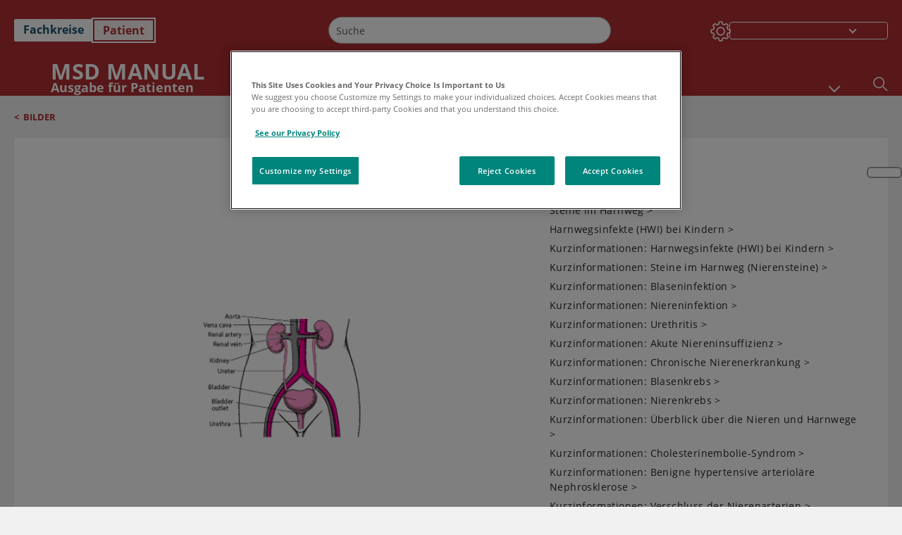

--- FILE ---
content_type: text/html; charset=utf-8
request_url: https://www.msdmanuals.com/de/heim/multimedia/image/die-harnwege?ruleredirectid=475
body_size: 30109
content:
<!DOCTYPE html><html dir="ltr" lang="de"><head><script id="gtm-placeholder"></script><link rel="icon" href="/home/_next/static/media/favicon.f7343459.ico"/><link rel="preconnect" href="https://edge.sitecorecloud.io"/><meta name="viewport" content="width=device-width, height=device-height, initial-scale=1, minimum-scale=1, maximum-scale=5, user-scalable=1"/><link href="https://cdn.cookielaw.org" rel="preconnect"/><link href="https://geolocation.onetrust.com" rel="preconnect"/><link href="https://cdn.cookielaw.org/scripttemplates/otSDKStub.js" rel="preload" as="script"/><script defer="" src="https://cdn.cookielaw.org/scripttemplates/otSDKStub.js" data-domain-script="7a4eae6f-1f57-4f7c-8a64-5aa159ee745e"></script><script id="one-trust">function OptanonWrapper() { }</script><link rel="preload" href="/Fonts/OpenSans/OpenSans-700-Bold.woff2" as="font" type="font/woff2" crossorigin="anonymous"/><link rel="preload" href="/Fonts/OpenSans/OpenSans-400-Regular.woff2" as="font" type="font/woff2" crossorigin="anonymous"/><link rel="preload" href="/Fonts/OpenSans/OpenSans-400-Regular-Italic.woff2" as="font" type="font/woff2" crossorigin="anonymous"/><link rel="preload" href="/Fonts/OpenSans/OpenSans-600-SemiBold.woff2" as="font" type="font/woff2" crossorigin="anonymous"/><link rel="preload" as="image" imageSrcSet="/home/_next/static/media/home-icon.2ae865eb.svg?w=32 1x, /home/_next/static/media/home-icon.2ae865eb.svg?w=48 2x"/><script type="application/ld+json">{
	"@context": "https://schema.org",
	"@type": "BreadcrumbList",
	"itemListElement": [
		{
			"@type": "ListItem",
			"item": {
				"@type": "Thing",
				"@id": "https://www.msdmanuals.com/de/heim",
				"name": "Heim"
			},
			"position": 1
		},
		{
			"@type": "ListItem",
			"item": {
				"@type": "Thing",
				"@id": "https://www.msdmanuals.com/de/heim/pages-with-widgets/bilder",
				"name": "Bilder"
			},
			"position": 2
		},
		{
			"@type": "ListItem",
			"item": {
				"@type": "Thing",
				"@id": "https://www.msdmanuals.com/de/heim/multimedia/image/die-harnwege",
				"name": "Die Harnwege"
			},
			"position": 3
		}
	]
}</script><link rel="preload" as="image" imageSrcSet="https://edge.sitecorecloud.io/mmanual-ssq1ci05/media/home/images/k/i/d/kid-stones-urinary-tract_de.gif?sc_lang=de&amp;mw=256 1x, https://edge.sitecorecloud.io/mmanual-ssq1ci05/media/home/images/k/i/d/kid-stones-urinary-tract_de.gif?sc_lang=de&amp;mw=480 2x"/><meta name="description" content=""/><meta itemProp="name" content="Image: Die Harnwege-MSD Manual Ausgabe für Patienten"/><meta name="VasontID" content="KID-stones-urinary-tract_de.ai"/><meta name="robots" content="max-image-preview:large"/><meta name="edition" content="Patient
"/><meta name="twitter:title" content="Image:Die Harnwege-MSD Manual Ausgabe für Patienten"/><meta name="twitter:card" content="summary_large_image"/><meta name="twitter:description" content=""/><meta property="og:title" content="Image:Die Harnwege-MSD Manual Ausgabe für Patienten"/><meta property="og:image" content="https://edge.sitecorecloud.io/mmanual-ssq1ci05/media/home/images/k/i/d/kid-stones-urinary-tract_de.gif?sc_lang=de"/><meta property="og:type" content="article"/><meta property="og:url" content="https://www.msdmanuals.com/de/heim/multimedia/image/die-harnwege"/><title>Image:Die Harnwege-MSD Manual Ausgabe für Patienten</title><script type="application/ld+json">{
	"@context": "https://schema.org",
	"@type": "ImageObject",
	"@id": "https://www.msdmanuals.com/de/heim/multimedia/image/die-harnwege",
	"url": "https://www.msdmanuals.com/de/heim/multimedia/image/die-harnwege",
	"MainEntityOfPage": "https://www.msdmanuals.com/de/heim/multimedia/image/die-harnwege",
	"contentUrl": "https://edge.sitecorecloud.io/mmanual-ssq1ci05/media/home/images/k/i/d/kid-stones-urinary-tract_de.gif?sc_lang=de",
	"width": "230",
	"height": "182",
	"name": "Die Harnwege"
}</script><link rel="canonical" href="https://www.msdmanuals.com/de/heim/multimedia/image/die-harnwege"/><link rel="alternate" hrefLang="x-default" href="https://www.msdmanuals.com/home/multimedia/image/the-urinary-tract"/><meta charSet="utf-8"/><meta http-equiv="X-UA-Compatible" content="IE=edge,chrome=1"/><meta lang="de"/><meta http-equiv="content-type" content="text/html; charset=utf-8"/><meta http-equiv="content-language" content="de"/><meta itemProp="image" content="https://edge.sitecorecloud.io/mmanual-ssq1ci05/media/manual/seo/default_share_msd.jpg"/><meta name="twitter:image" content="https://edge.sitecorecloud.io/mmanual-ssq1ci05/media/manual/seo/default_share_msd.jpg"/><meta property="og:site_name" content="MSD Manual Ausgabe für Patienten"/><meta property="og:image:alt" content="Promotional Share msd"/><meta property="og:image:width" content="1200"/><meta property="og:image:height" content="630"/><meta name="twitter:site" content="@MSDManualHome"/><link href="https://www.googletagmanager.com" rel="preconnect" as="script"/><script type="application/ld+json">{
	"@context": "https://schema.org",
	"@type": "Organization",
	"name": "MSD Manuals",
	"description": "Für Sie zusammengestellt von Merck & Co, Inc., Rahway, NJ, USA (außerhalb der USA und Kanadas als MSD bekannt) — einem Unternehmen, das auf führende Wissenschaft zurückgreift, um Leben weltweit zu retten und besser zu machen. Erfahren Sie mehr über die MSD MANUALS und unser Bekenntnis zu weltweitem medizinischem Wissen",
	"sameAs": [
		""
	],
	"url": "https://www.msdmanuals.com/de",
	"logo": "https://www.msdmanuals.com/_next/image?url=https://edge.sitecorecloud.io/mmanual-ssq1ci05/media/manual/brand-logos/mm_logo.svg&w=64&q=75"
}</script><script type="application/ld+json">{
	"@context": "https://schema.org",
	"@type": "WebSite",
	"name": "MSD Manual Ausgabe für Patienten",
	"alternateName": "MSD Manuals",
	"potentialAction": {
		"@type": "SearchAction",
		"target": "https://www.msdmanuals.com/de/heim/searchresults?query={search_term}",
		"query-input": "required name=search_term"
	},
	"url": "https://www.msdmanuals.com/de/heim"
}</script><meta name="next-head-count" content="47"/><script id="sitecore-context-item" data-nscript="beforeInteractive">/* MManual.Foundation.Context.Item.SitecoreId = 98ef8e56-05b9-4105-b83d-3153164f6488
            MManual.Foundation.Context.Item.MediaId =56B99B631B864F43B3EDD5B03DD1C968
            MManual.Foundation.Context.Item.VasontId =KID-stones-urinary-tract_de.ai
            MManual.Foundation.Context.Item.TemplateId =C97BA92380094858BDD5D8BE5FCCECF7 */</script><link rel="preload" href="/home/_next/static/css/4e042d4ed5e7e86c.css" as="style"/><link rel="stylesheet" href="/home/_next/static/css/4e042d4ed5e7e86c.css" data-n-g=""/><link rel="preload" href="/home/_next/static/css/3ead286f5803b565.css" as="style"/><link rel="stylesheet" href="/home/_next/static/css/3ead286f5803b565.css" data-n-p=""/><link rel="preload" href="/home/_next/static/css/1011db8b9cbf36c4.css" as="style"/><link rel="stylesheet" href="/home/_next/static/css/1011db8b9cbf36c4.css" data-n-p=""/><link rel="preload" href="/home/_next/static/css/d28f575b22d04469.css" as="style"/><link rel="stylesheet" href="/home/_next/static/css/d28f575b22d04469.css" data-n-p=""/><link rel="preload" href="/home/_next/static/css/957a0f99f4105abc.css" as="style"/><link rel="stylesheet" href="/home/_next/static/css/957a0f99f4105abc.css" data-n-p=""/><link rel="preload" href="/home/_next/static/css/d47164213305068c.css" as="style"/><link rel="stylesheet" href="/home/_next/static/css/d47164213305068c.css" data-n-p=""/><link rel="preload" href="/home/_next/static/css/880b9f541704c565.css" as="style"/><link rel="stylesheet" href="/home/_next/static/css/880b9f541704c565.css" data-n-p=""/><link rel="preload" href="/home/_next/static/css/9d62add4faaa8906.css" as="style"/><link rel="stylesheet" href="/home/_next/static/css/9d62add4faaa8906.css" data-n-p=""/><link rel="preload" href="/home/_next/static/css/c086082140f15b5b.css" as="style"/><link rel="stylesheet" href="/home/_next/static/css/c086082140f15b5b.css" data-n-p=""/><link rel="preload" href="/home/_next/static/css/59fd7bab48c9beba.css" as="style"/><link rel="stylesheet" href="/home/_next/static/css/59fd7bab48c9beba.css" data-n-p=""/><link rel="preload" href="/home/_next/static/css/17bf8677370219d4.css" as="style"/><link rel="stylesheet" href="/home/_next/static/css/17bf8677370219d4.css" data-n-p=""/><link rel="preload" href="/home/_next/static/css/3dd5e9ba13856bf1.css" as="style"/><link rel="stylesheet" href="/home/_next/static/css/3dd5e9ba13856bf1.css" data-n-p=""/><link rel="preload" href="/home/_next/static/css/d7e3640e60de08d0.css" as="style"/><link rel="stylesheet" href="/home/_next/static/css/d7e3640e60de08d0.css" data-n-p=""/><link rel="preload" href="/home/_next/static/css/e955dfe74cfde407.css" as="style"/><link rel="stylesheet" href="/home/_next/static/css/e955dfe74cfde407.css" data-n-p=""/><noscript data-n-css=""></noscript><script defer="" nomodule="" src="/home/_next/static/chunks/polyfills-c67a75d1b6f99dc8.js"></script><script src="/home/_next/static/chunks/webpack-8744ea8280d68162.js" defer=""></script><script src="/home/_next/static/chunks/framework-67b80232d4e18f31.js" defer=""></script><script src="/home/_next/static/chunks/main-d2ec6ee164529071.js" defer=""></script><script src="/home/_next/static/chunks/pages/_app-d632d182b6a56547.js" defer=""></script><script src="/home/_next/static/chunks/stickyRightToolbar-5f16677e89056503.js" defer=""></script><script src="/home/_next/static/chunks/LayoutBundle-6aacc32b390fe037.js" defer=""></script><script src="/home/_next/static/chunks/FooterBundle-202eec7a2d7dcdb2.js" defer=""></script><script src="/home/_next/static/chunks/topicLinkBundle-eaaed75ab7e0d396.js" defer=""></script><script src="/home/_next/static/chunks/languageSwitcher-79577bf18b3ab714.js" defer=""></script><script src="/home/_next/static/chunks/ExternalResourceListBundle-e38da91be704a017.js" defer=""></script><script src="/home/_next/static/chunks/bootstrap-9314c97223051a4c.js" defer=""></script><script src="/home/_next/static/chunks/sitecorejss-a1f8646b6472998d.js" defer=""></script><script src="/home/_next/static/chunks/colorConvert-77d64a08acd7d12c.js" defer=""></script><script src="/home/_next/static/chunks/CanonicalBundle-a97ae7e55b7a3deb.js" defer=""></script><script src="/home/_next/static/chunks/sitecorejssnextjs-f56c2a916a19a867.js" defer=""></script><script src="/home/_next/static/chunks/axios-76e6c50fe528f674.js" defer=""></script><script src="/home/_next/static/chunks/objectInspect-845c4342e6f7192a.js" defer=""></script><script src="/home/_next/static/chunks/searchStaxServiceBundle-51b27e108db84711.js" defer=""></script><script src="/home/_next/static/chunks/SeoBundle-df64ccc4122b8e87.js" defer=""></script><script src="/home/_next/static/chunks/popperjs-cc694188f22355e0.js" defer=""></script><script src="/home/_next/static/chunks/TextToSpeech-3bf96b5ac5ba805a.js" defer=""></script><script src="/home/_next/static/chunks/reactautocomplete-24bdc5b7b5302522.js" defer=""></script><script src="/home/_next/static/chunks/ResourceListBundle-fa4968099d05ccad.js" defer=""></script><script src="/home/_next/static/chunks/SectionBundle-5e179bbb482166b7.js" defer=""></script><script src="/home/_next/static/chunks/FilterBundle-07b06f5c0e5a214e.js" defer=""></script><script src="/home/_next/static/chunks/TopicTable-1db94a993be75b92.js" defer=""></script><script src="/home/_next/static/chunks/topicResBundle-d2b92163ba528d45.js" defer=""></script><script src="/home/_next/static/chunks/StandaloneBundle-aa33093ddca5862f.js" defer=""></script><script src="/home/_next/static/chunks/4680-87e52bc618d785c5.js" defer=""></script><script src="/home/_next/static/chunks/8902-be290b0f92d082c1.js" defer=""></script><script src="/home/_next/static/chunks/5942-5fda5034d526afed.js" defer=""></script><script src="/home/_next/static/chunks/4483-cdb04abfe1f32b96.js" defer=""></script><script src="/home/_next/static/chunks/1201-a0d52f31fc1d35a6.js" defer=""></script><script src="/home/_next/static/chunks/8199-c928937b09deb582.js" defer=""></script><script src="/home/_next/static/chunks/pages/%5Bsite%5D/multimedia/image/%5B...path%5D-1ded464dcf976b8d.js" defer=""></script><script src="/home/_next/static/9TjDixcvBt8iqasWLODls/_buildManifest.js" defer=""></script><script src="/home/_next/static/9TjDixcvBt8iqasWLODls/_ssgManifest.js" defer=""></script></head><body><div data-nosnippet="true" style="display:none" aria-hidden="true"><a rel="nofollow" href="/n3wbr@nds">honeypot link</a></div><div id="__next"><div class="consumer font-size-1 light false undefined"><div class="headerHat headerHatBackgroundLight "></div><div class=" layoutContainer false "><header><div dir="ltr" id="topHeader" class="Header_header__5x_ys undefined headerbackground 
            header1
             "><div id="hideOnScroll" class="Header_topHeader__fHIIn container-fluid "><div class="Header_skipToMainContentContainer__miRvo"><a tabindex="0" class="
        SkipToMainContent_skipToContentContainer__1ryB1       
        SkipToMainContent_toggleOverlayLtr___MqbC
        false
        " data-testid="SkipToMainContent" href="/de/heim/multimedia/image/die-harnwege#mainContainer"><span data-testid="SkipToMainContentText" class="SkipToMainContent_skipToMainContent__GBRhF">skip to main content</span></a></div><div class="Header_content__M3BtN Header_header__5x_ys
              false
              "><div class="Header_editionSwitcher__dNt96"><div dir="ltr" class="EditionSwitcher_editionSwticher__Rpz8K" data-testid="editionText" role="link"><div tabindex="-1" role="group" class="btn-group"><input class="btn-check" name="radio" type="radio" autoComplete="off" id="radio-0" value="1"/><label tabindex="0" data-id="[object Object]" data-testid="prof" for="radio-0" class="EditionSwitcher_toggleStyle__LhKkV EditionSwitcher_profButton__ioV1h false false false btn btn-light">Fachkreise
</label><input class="btn-check" name="radio" type="radio" autoComplete="off" id="radio-1" checked="" value="2"/><label tabindex="0" data-id="[object Object]" data-testid="home" for="radio-1" class="EditionSwitcher_toggleStyle__LhKkV false EditionSwitcher_homeButton__kBnKn false EditionSwitcher_homeButtonActive__MFx3T btn btn-light">Patient
</label></div><span class="EditionSwitcher_visuallyHidden__CEXey" aria-live="polite"></span></div></div><div class="Header_mainSearch__DWB07"><div dir="ltr" class="MainSearch_mainSearch__78d49 undefined undefined 
        undefined
         MainSearch_fontSize1__ONPWo MainSearch_lightTheme__OYpUw " data-testid="mainsearch"><div class="MainSearch_mainSearchAutocom__32NeF MainSearch_headerSearch__AfSQK undefined undefined 
          undefined undefined MainSearch_noSuggestionOverlay__v3DDo "><div style="display:inline-block"><input placeholder="Suche" id="search-autocomplete" role="combobox" aria-autocomplete="list" aria-expanded="false" autoComplete="off" value=""/></div><button type="button" aria-label="Suche" data-testid="search-btn" class="MainSearch_search__N1Xe2 btn btn-light"><span style="box-sizing:border-box;display:inline-block;overflow:hidden;width:initial;height:initial;background:none;opacity:1;border:0;margin:0;padding:0;position:relative;max-width:100%"><span style="box-sizing:border-box;display:block;width:initial;height:initial;background:none;opacity:1;border:0;margin:0;padding:0;max-width:100%"><img style="display:block;max-width:100%;width:initial;height:initial;background:none;opacity:1;border:0;margin:0;padding:0" alt="" aria-hidden="true" src="data:image/svg+xml,%3csvg%20xmlns=%27http://www.w3.org/2000/svg%27%20version=%271.1%27%20width=%2721%27%20height=%2721%27/%3e"/></span><img alt="Suche" src="[data-uri]" decoding="async" data-nimg="intrinsic" style="position:absolute;top:0;left:0;bottom:0;right:0;box-sizing:border-box;padding:0;border:none;margin:auto;display:block;width:0;height:0;min-width:100%;max-width:100%;min-height:100%;max-height:100%"/><noscript><img alt="Suche" srcSet="/home/_next/static/media/icon_search_black.3a2bfc46.png?w=32 1x, /home/_next/static/media/icon_search_black.3a2bfc46.png?w=48 2x" src="/home/_next/static/media/icon_search_black.3a2bfc46.png?w=48" decoding="async" data-nimg="intrinsic" style="position:absolute;top:0;left:0;bottom:0;right:0;box-sizing:border-box;padding:0;border:none;margin:auto;display:block;width:0;height:0;min-width:100%;max-width:100%;min-height:100%;max-height:100%" loading="lazy"/></noscript></span></button></div></div></div><div class="Header_selectorContainer__hZCvn"><div dir="ltr" data-testid="settings" class=" Settings_settingsContainer__V0R_P
    Settings_consumerLight__MnxQG
    undefined false"><button class="Settings_settingsBtn__U4f7S Settings_topheaderSettingsBtn__4Q2wT" data-testid="settings-button" aria-expanded="false" aria-label="Settings"><div class="Settings_headerSettingsIcon__FdaCk false"></div></button><span class="Settings_hiddenImage__arexe"></span></div><div class="LanguageSwitcher_langswitcher__ogDFX" data-testid="LanguageSwitcher" id="langswitcher"><div class="LanguageSwitcher_langswitcherDropdown__bf87u" id="langswitcherDropdown" tabindex="0" role="combobox" aria-expanded="false" aria-label=" Sprache auswählen"><div class="LanguageSwitcher_dropdownHeader__9L8e5" id="stickylanguage"><div aria-hidden="true" class="LanguageSwitcher_selectedLanguage__oQbv9"></div><div dir="ltr" class="LanguageSwitcher_arrowDown__OQQ22" id="stickyarrow"></div></div></div></div></div></div></div></div></header><header dir="ltr" id="bottomHeader" class=" Header_header__5x_ys undefined
         Header_headerBottom__KIW8K
                headerbackground 
                header1
             "><div class="Header_bottomHeader__cxcbn  container-fluid container-padding false false"><div dir="ltr" class=" Logo_headerLogo__5TL4e undefined false"><a href="/de/heim" aria-label="Msd Manual Ausgabe für Patienten Logo"><span class="Logo_headerLogo__descriptionLogoWrapper__Scd6N"><span style="box-sizing:border-box;display:inline-block;overflow:hidden;width:initial;height:initial;background:none;opacity:1;border:0;margin:0;padding:0;position:relative;max-width:100%"><span style="box-sizing:border-box;display:block;width:initial;height:initial;background:none;opacity:1;border:0;margin:0;padding:0;max-width:100%"><img style="display:block;max-width:100%;width:initial;height:initial;background:none;opacity:1;border:0;margin:0;padding:0" alt="" aria-hidden="true" src="data:image/svg+xml,%3csvg%20xmlns=%27http://www.w3.org/2000/svg%27%20version=%271.1%27%20width=%2752%27%20height=%2752%27/%3e"/></span><img alt="MSD" src="[data-uri]" decoding="async" data-nimg="intrinsic" style="position:absolute;top:0;left:0;bottom:0;right:0;box-sizing:border-box;padding:0;border:none;margin:auto;display:block;width:0;height:0;min-width:100%;max-width:100%;min-height:100%;max-height:100%"/><noscript><img alt="MSD" srcSet="/_next/image?url=https%3A%2F%2Fedge.sitecorecloud.io%2Fmmanual-ssq1ci05%2Fmedia%2Fmanual%2Fbrand-logos%2Fmm_logo.svg%3Fh%3D52%26iar%3D0%26w%3D52&amp;w=64&amp;q=75 1x, /_next/image?url=https%3A%2F%2Fedge.sitecorecloud.io%2Fmmanual-ssq1ci05%2Fmedia%2Fmanual%2Fbrand-logos%2Fmm_logo.svg%3Fh%3D52%26iar%3D0%26w%3D52&amp;w=128&amp;q=75 2x" src="/_next/image?url=https%3A%2F%2Fedge.sitecorecloud.io%2Fmmanual-ssq1ci05%2Fmedia%2Fmanual%2Fbrand-logos%2Fmm_logo.svg%3Fh%3D52%26iar%3D0%26w%3D52&amp;w=128&amp;q=75" decoding="async" data-nimg="intrinsic" style="position:absolute;top:0;left:0;bottom:0;right:0;box-sizing:border-box;padding:0;border:none;margin:auto;display:block;width:0;height:0;min-width:100%;max-width:100%;min-height:100%;max-height:100%" loading="lazy"/></noscript></span></span><span class="Logo_headerLogo__descriptionText__mbhQ_"><span class="Logo_headerLogo__descriptionCompany__l_kk7">Msd Manual</span><span class="Logo_headerLogo__descriptionVersion__iHdbH false">Ausgabe für Patienten</span></span></a></div><div dir="ltr" class=" container Navigation_navigation__JZWDx 
   
    false" data-testid="navigation"><div><nav dir="ltr" data-testid="hamburgerMenu" class="HamburgerNavigation_hamburger__p2TcM      
      false
       navbar navbar-expand-xxs navbar-light"><div class="HamburgerNavigation_toggleContainer__FgLgJ container"><button type="button" aria-label="Toggle navigation" class="navbar-toggler collapsed"><span class="navbar-toggler-icon"></span></button></div></nav></div><div><nav id="navBar" class="Navigation_navigationBar__zIC4y Navigation_hideNavBar__WbmJC navbar navbar-expand navbar-light"><div class="Navigation_navigationContainer__9wPbA container"><div class="Navigation_navigationList__SCoXD navbar-nav"><a id="96abe6f8-9439-463c-8d57-e2c6330d63e1" href="/de/heim" role="link" data-rr-ui-event-key="/de/heim" class="Navigation_navigationListItems__Hb5U6
            false
            false
            Navigation_homeIconSize__F2d8y
           nav-link"><span dir="ltr" class="Navigation_homeIcon__XXCrB"></span></a><a id="72244b4c-8d05-433e-8f45-33cff0dbba10" href="/de/heim/health-topics" role="link" data-rr-ui-event-key="/de/heim/health-topics" class="Navigation_navigationListItems__Hb5U6
            false
            false
            false
           nav-link">MEDIZINISCHE THEMEN</a><a id="507c6151-38d8-4c72-8c32-b3373a627015" href="/de/heim/healthy-living" role="link" data-rr-ui-event-key="/de/heim/healthy-living" class="Navigation_navigationListItems__Hb5U6
            false
            false
            false
           nav-link">GESUND LEBEN</a><a id="48643b21-6778-432a-9ced-9d10696dbebb" href="/de/heim/symptoms" role="link" data-rr-ui-event-key="/de/heim/symptoms" class="Navigation_navigationListItems__Hb5U6
            false
            false
            false
           nav-link">SYMPTOME</a><a id="e1ae58d6-f757-4fae-8cea-5e75f2bab0b8" href="/de/heim/notfälle-und-verletzungen" role="link" data-rr-ui-event-key="/de/heim/notfälle-und-verletzungen" class="Navigation_navigationListItems__Hb5U6
            false
            false
            false
           nav-link">NOTFÄLLE</a><a id="9b8a0c92-9cd6-421d-be69-177bf27d7b18" href="/de/heim/ressourcen" role="link" data-rr-ui-event-key="/de/heim/ressourcen" class="Navigation_navigationListItems__Hb5U6
            false
            false
            false
           nav-link">RESSOURCEN</a><a id="2e7c94cf-9b85-4b86-9d5a-ac25161090bb" href="/de/heim/pages-with-widgets/news-list" role="link" data-rr-ui-event-key="/de/heim/pages-with-widgets/news-list" class="Navigation_navigationListItems__Hb5U6
            false
            false
            false
           nav-link">KOMMENTAR</a><a id="7e54c8ef-08c0-4158-a966-f3fa1f52578f" href="/de/heim/resourcespages/about-the-manuals" role="link" data-rr-ui-event-key="/de/heim/resourcespages/about-the-manuals" class="Navigation_navigationListItems__Hb5U6
            false
            false
            false
           nav-link">ÜBER</a></div></div></nav><nav class="Navigation_navigationBar__zIC4y
                  false
                   navbar navbar-expand navbar-light"><div id="navbar-item" class="Navigation_navigationContainer__9wPbA container"><div class="Navigation_navigationList__SCoXD navbar-nav"><a href="/de/heim" role="link" data-rr-ui-event-key="/de/heim" class="Navigation_navigationListItems__Hb5U6
                  false
                  false
                  Navigation_homeIconSize__F2d8y
                   nav-link"><span dir="ltr" class="
                          Navigation_homeIcon__XXCrB Navigation_homeIcon__XXCrB
                        "><span style="box-sizing:border-box;display:inline-block;overflow:hidden;width:initial;height:initial;background:none;opacity:1;border:0;margin:0;padding:0;position:relative;max-width:100%"><span style="box-sizing:border-box;display:block;width:initial;height:initial;background:none;opacity:1;border:0;margin:0;padding:0;max-width:100%"><img style="display:block;max-width:100%;width:initial;height:initial;background:none;opacity:1;border:0;margin:0;padding:0" alt="" aria-hidden="true" src="data:image/svg+xml,%3csvg%20xmlns=%27http://www.w3.org/2000/svg%27%20version=%271.1%27%20width=%2720%27%20height=%2720%27/%3e"/></span><img alt="home" srcSet="/home/_next/static/media/home-icon.2ae865eb.svg?w=32 1x, /home/_next/static/media/home-icon.2ae865eb.svg?w=48 2x" src="/home/_next/static/media/home-icon.2ae865eb.svg?w=48" decoding="async" data-nimg="intrinsic" style="position:absolute;top:0;left:0;bottom:0;right:0;box-sizing:border-box;padding:0;border:none;margin:auto;display:block;width:0;height:0;min-width:100%;max-width:100%;min-height:100%;max-height:100%"/></span></span></a><a href="/de/heim/health-topics" role="link" data-rr-ui-event-key="/de/heim/health-topics" class="Navigation_navigationListItems__Hb5U6
                  false
                  false
                  false
                   nav-link">MEDIZINISCHE THEMEN</a><a href="/de/heim/healthy-living" role="link" data-rr-ui-event-key="/de/heim/healthy-living" class="Navigation_navigationListItems__Hb5U6
                  false
                  false
                  false
                   nav-link">GESUND LEBEN</a><div dir="ltr" class="Navigation_navigationDropdown__UnDU_ nav-item dropdown"><a id="navigation-dropdown" aria-expanded="false" role="button" class="dropdown-toggle nav-link" tabindex="0" href="#"> </a></div></div></div></nav></div></div><div class=" Header_bottomRightHeader__JVT6Q"><div><div tabindex="0" dir="ltr" aria-label="Suche" class="Search_headerSearchIcon__TN4QW false" role="button"><span style="box-sizing:border-box;display:inline-block;overflow:hidden;width:initial;height:initial;background:none;opacity:1;border:0;margin:0;padding:0;position:relative;max-width:100%"><span style="box-sizing:border-box;display:block;width:initial;height:initial;background:none;opacity:1;border:0;margin:0;padding:0;max-width:100%"><img style="display:block;max-width:100%;width:initial;height:initial;background:none;opacity:1;border:0;margin:0;padding:0" alt="" aria-hidden="true" src="data:image/svg+xml,%3csvg%20xmlns=%27http://www.w3.org/2000/svg%27%20version=%271.1%27%20width=%2721%27%20height=%2721%27/%3e"/></span><img alt="Search icon" srcSet="/home/_next/static/media/icon_search_white.ab0fbaf1.svg?w=32 1x, /home/_next/static/media/icon_search_white.ab0fbaf1.svg?w=48 2x" src="/home/_next/static/media/icon_search_white.ab0fbaf1.svg?w=48" decoding="async" data-nimg="intrinsic" style="position:absolute;top:0;left:0;bottom:0;right:0;box-sizing:border-box;padding:0;border:none;margin:auto;display:block;width:0;height:0;min-width:100%;max-width:100%;min-height:100%;max-height:100%"/></span></div></div></div></div></header><div class="container-fluid breadcrumb"><nav class="false
          false
          " aria-label="breadcrumb"><div class="Breadcrumb_breadcrumbContainer__6G8Wi" data-testid="breadcrumb"><ol class="Breadcrumb_breadcrumbList__lRPWT" data-testid="breadcrumb-listWrap"><li class="Breadcrumb_breadcrumbListItem__aXJ77" data-testid="breadcrumb-navList0"><span class="Breadcrumb_breadcrumbItemSymbol__0oxag">&lt;</span><a class="Breadcrumb_breadcrumbItemLink__zZn2u" data-testid="breadcrumb-navLink0" aria-current="page" href="/de/heim/pages-with-widgets/bilder">Bilder</a></li></ol></div></nav></div><div class=" StickyRightToolbar_righttoolbarContainer__Q2Nw8  StickyRightToolbar_ltr__KPR49" data-testid="righttoolbar"><div class="StickyRightToolbar_righttoolbarContent__pWj_e"><aside class="StickyRightToolbar_righttoolbarAside__zmP0T"><ul></ul></aside></div></div><main class="container-fluid mainContainerErrorPage 
              
              
           " dir="ltr" id="mainContainer"><div class="MainContainer_placeholderContainer__3Z_ep"><div class=" OneColumnContainer_oneColumnContainer__pUUhP
    false undefined false
       false"><div class="ImageStandalone_imageStandalone__tYFap" data-testid="standalonePage"><div class="ImageStandalone_mobileTitleContainer__rt6th" dir="ltr"></div><div class="ImageStandalone_imageContainer__hgwir"><span style="box-sizing:border-box;display:inline-block;overflow:hidden;width:initial;height:initial;background:none;opacity:1;border:0;margin:0;padding:0;position:relative;max-width:100%"><span style="box-sizing:border-box;display:block;width:initial;height:initial;background:none;opacity:1;border:0;margin:0;padding:0;max-width:100%"><img style="display:block;max-width:100%;width:initial;height:initial;background:none;opacity:1;border:0;margin:0;padding:0" alt="" aria-hidden="true" src="data:image/svg+xml,%3csvg%20xmlns=%27http://www.w3.org/2000/svg%27%20version=%271.1%27%20width=%27230%27%20height=%27182%27/%3e"/></span><img alt="Die Harnwege" fetchpriority="high" srcSet="https://edge.sitecorecloud.io/mmanual-ssq1ci05/media/home/images/k/i/d/kid-stones-urinary-tract_de.gif?sc_lang=de&amp;mw=256 1x, https://edge.sitecorecloud.io/mmanual-ssq1ci05/media/home/images/k/i/d/kid-stones-urinary-tract_de.gif?sc_lang=de&amp;mw=480 2x" src="https://edge.sitecorecloud.io/mmanual-ssq1ci05/media/home/images/k/i/d/kid-stones-urinary-tract_de.gif?sc_lang=de&amp;mw=480" decoding="async" data-nimg="intrinsic" style="position:absolute;top:0;left:0;bottom:0;right:0;box-sizing:border-box;padding:0;border:none;margin:auto;display:block;width:0;height:0;min-width:100%;max-width:100%;min-height:100%;max-height:100%"/></span></div><div class="ImageStandalone_dataContainer__cUaNV"><div class="ImageStandalone_titleContainer___TRKN" dir="ltr"><h1 class="ImageStandalone_multiMediaTitle__rr3lR undefined">Die Harnwege</h1></div><div class="ImageStandalone_multiMediaDescriptionWrapper__HJg58"></div><div><div class="InThisTopic_inthisTopicsScroll__cbHTO InThisTopic_noSroll__pRQrI" data-testid="inTheseTopic"><div class="InThisTopic_multimedia_description__7M_hs InThisTopic_whiteBackground__wyfcI InThisTopic_fontSize1__tClzV false"><span class="InThisTopic_readMore__pmQta">In diesen Themen</span><ul><li><a class="InThisTopic_location__VJhFE undefined" href="/de/heim/nieren-und-harnwegserkrankungen/steine-im-harnweg/steine-im-harnweg">Steine im Harnweg<span aria-hidden="true"> &gt;</span></a></li><li><a class="InThisTopic_location__VJhFE undefined" href="/de/heim/gesundheitsprobleme-von-kindern/bakterielle-infektionen-bei-säuglingen-und-kindern/harnwegsinfekte-hwi-bei-kindern">Harnwegsinfekte (HWI) bei Kindern<span aria-hidden="true"> &gt;</span></a></li><li><a class="InThisTopic_location__VJhFE undefined" href="/de/heim/kurzinformationen-gesundheitsprobleme-von-kindern/bakterielle-infektionen-bei-säuglingen-und-kindern/harnwegsinfekte-hwi-bei-kindern">Kurzinformationen: Harnwegsinfekte (HWI) bei Kindern<span aria-hidden="true"> &gt;</span></a></li><li><a class="InThisTopic_location__VJhFE undefined" href="/de/heim/kurzinformationen-nieren-und-harnwegserkrankungen/steine-im-harnweg/steine-im-harnweg-nierensteine">Kurzinformationen: Steine im Harnweg (Nierensteine)<span aria-hidden="true"> &gt;</span></a></li><li><a class="InThisTopic_location__VJhFE undefined" href="/de/heim/kurzinformationen-nieren-und-harnwegserkrankungen/harnwegsinfektionen-hwi/blaseninfektion">Kurzinformationen: Blaseninfektion<span aria-hidden="true"> &gt;</span></a></li><li><a class="InThisTopic_location__VJhFE undefined" href="/de/heim/kurzinformationen-nieren-und-harnwegserkrankungen/harnwegsinfektionen-hwi/niereninfektion">Kurzinformationen: Niereninfektion<span aria-hidden="true"> &gt;</span></a></li><li><a class="InThisTopic_location__VJhFE undefined" href="/de/heim/kurzinformationen-nieren-und-harnwegserkrankungen/harnwegsinfektionen-hwi/urethritis">Kurzinformationen: Urethritis<span aria-hidden="true"> &gt;</span></a></li><li><a class="InThisTopic_location__VJhFE undefined" href="/de/heim/kurzinformationen-nieren-und-harnwegserkrankungen/niereninsuffizienz/akute-niereninsuffizienz">Kurzinformationen: Akute Niereninsuffizienz<span aria-hidden="true"> &gt;</span></a></li><li><a class="InThisTopic_location__VJhFE undefined" href="/de/heim/kurzinformationen-nieren-und-harnwegserkrankungen/niereninsuffizienz/chronische-nierenerkrankung">Kurzinformationen: Chronische Nierenerkrankung<span aria-hidden="true"> &gt;</span></a></li><li><a class="InThisTopic_location__VJhFE undefined" href="/de/heim/kurzinformationen-nieren-und-harnwegserkrankungen/krebs-der-nieren-und-des-urogenitaltrakts/blasenkrebs">Kurzinformationen: Blasenkrebs<span aria-hidden="true"> &gt;</span></a></li><li><a class="InThisTopic_location__VJhFE undefined" href="/de/heim/kurzinformationen-nieren-und-harnwegserkrankungen/krebs-der-nieren-und-des-urogenitaltrakts/nierenkrebs">Kurzinformationen: Nierenkrebs<span aria-hidden="true"> &gt;</span></a></li><li><a class="InThisTopic_location__VJhFE undefined" href="/de/heim/kurzinformationen-nieren-und-harnwegserkrankungen/biologie-der-nieren-und-der-harnwege/überblick-über-die-nieren-und-harnwege">Kurzinformationen: Überblick über die Nieren und Harnwege<span aria-hidden="true"> &gt;</span></a></li><li><a class="InThisTopic_location__VJhFE undefined" href="/de/heim/kurzinformationen-nieren-und-harnwegserkrankungen/erkrankungen-der-blutgefäße-der-nieren/cholesterinembolie-syndrom">Kurzinformationen: Cholesterinembolie-Syndrom<span aria-hidden="true"> &gt;</span></a></li><li><a class="InThisTopic_location__VJhFE undefined" href="/de/heim/kurzinformationen-nieren-und-harnwegserkrankungen/erkrankungen-der-blutgefäße-der-nieren/benigne-hypertensive-arterioläre-nephrosklerose">Kurzinformationen: Benigne hypertensive arterioläre Nephrosklerose<span aria-hidden="true"> &gt;</span></a></li><li><a class="InThisTopic_location__VJhFE undefined" href="/de/heim/kurzinformationen-nieren-und-harnwegserkrankungen/erkrankungen-der-blutgefäße-der-nieren/verschluss-der-nierenarterien">Kurzinformationen: Verschluss der Nierenarterien<span aria-hidden="true"> &gt;</span></a></li><li><a class="InThisTopic_location__VJhFE undefined" href="/de/heim/kurzinformationen-nieren-und-harnwegserkrankungen/erkrankungen-der-blutgefäße-der-nieren/nierenrindennekrose">Kurzinformationen: Nierenrindennekrose<span aria-hidden="true"> &gt;</span></a></li><li><a class="InThisTopic_location__VJhFE undefined" href="/de/heim/kurzinformationen-nieren-und-harnwegserkrankungen/erkrankungen-der-blutgefäße-der-nieren/nierenvenenthrombose">Kurzinformationen: Nierenvenenthrombose<span aria-hidden="true"> &gt;</span></a></li><li><a class="InThisTopic_location__VJhFE undefined" href="/de/heim/kurzinformationen-gesundheitsprobleme-von-frauen/versorgung-nach-der-geburt/blasen-und-niereninfektionen-nach-der-entbindung">Kurzinformationen: Blasen- und Niereninfektionen nach der Entbindung<span aria-hidden="true"> &gt;</span></a></li></ul></div></div></div></div></div></div></div><div data-testid="LanguageSelectorPopup"></div><noscript id="gtn"><iframe src="https://www.googletagmanager.com/ns.html?id=GTM-5MKXR9" height="0" width="0" style="display:none;visibility:hidden"></iframe></noscript><div data-testid="hellobar"></div></main><footer dir="ltr" class="footerBackground footer false  false"><div class="container-fluid"><section class="Footer_footerContainer__rUw_P Footer_ThemeLight__ttYkD false false false" data-testid="footer" data-nosnippet="true"><div class="Footer_footerTop__zo0xW "><div class="Footer_footerTopLogo__FNxGv false"><span style="box-sizing:border-box;display:inline-block;overflow:hidden;width:initial;height:initial;background:none;opacity:1;border:0;margin:0;padding:0;position:relative;max-width:100%"><span style="box-sizing:border-box;display:block;width:initial;height:initial;background:none;opacity:1;border:0;margin:0;padding:0;max-width:100%"><img style="display:block;max-width:100%;width:initial;height:initial;background:none;opacity:1;border:0;margin:0;padding:0" alt="" aria-hidden="true" src="data:image/svg+xml,%3csvg%20xmlns=%27http://www.w3.org/2000/svg%27%20version=%271.1%27%20width=%27189%27%20height=%2771%27/%3e"/></span><img alt="MSD" src="[data-uri]" decoding="async" data-nimg="intrinsic" style="position:absolute;top:0;left:0;bottom:0;right:0;box-sizing:border-box;padding:0;border:none;margin:auto;display:block;width:0;height:0;min-width:100%;max-width:100%;min-height:100%;max-height:100%"/><noscript><img alt="MSD" srcSet="https://edge.sitecorecloud.io/mmanual-ssq1ci05/media/manual/brand-logos/msd_foot_logo.png?h=71&amp;iar=0&amp;w=189&amp;mw=256 1x, https://edge.sitecorecloud.io/mmanual-ssq1ci05/media/manual/brand-logos/msd_foot_logo.png?h=71&amp;iar=0&amp;w=189&amp;mw=384 2x" src="https://edge.sitecorecloud.io/mmanual-ssq1ci05/media/manual/brand-logos/msd_foot_logo.png?h=71&amp;iar=0&amp;w=189&amp;mw=384" decoding="async" data-nimg="intrinsic" style="position:absolute;top:0;left:0;bottom:0;right:0;box-sizing:border-box;padding:0;border:none;margin:auto;display:block;width:0;height:0;min-width:100%;max-width:100%;min-height:100%;max-height:100%" loading="lazy"/></noscript></span></div><div class="Footer_footerTopText__24ojc"><div class="Footer_footerHeading__1hsHg"></div></div></div><div class="Footer_footerBottom__fqHys false false"><div class="Footer_footerNavLinks__EnefT"><ul class="Footer_footerNavList__iuQJF" data-testid="footer-navList" aria-label="content Info landmark"><li class="" data-testid="footer-navList0"><a href="/de/heim/resourcespages/about-the-manuals" class="Footer_footerLinkWrap__4t7Cm" role="link">Über</a></li><li class="" data-testid="footer-navList1"><a href="/de/heim/resourcespages/disclaimer" class="Footer_footerLinkWrap__4t7Cm" role="link">Haftungsausschluss</a></li><li class="" data-testid="footer-navList2"><a href="/de/heim/content/permissions" class="Footer_footerLinkWrap__4t7Cm" role="link">Benutzerrechte</a></li><li class="" data-testid="footer-navList3"><a href="https://www.msdprivacy.com/" class="Footer_footerLinkWrap__4t7Cm" role="link">Datenschutz</a></li><li class="" data-testid="footer-navList4"><a href="javascript:void(0)" class="Footer_footerLinkWrap__4t7Cm" role="button">Cookie Preferences</a></li><li class="" data-testid="footer-navList5"><a href="/de/heim/content/termsofuse" class="Footer_footerLinkWrap__4t7Cm" role="link">Nutzungsbedingungen</a></li><li class="" data-testid="footer-navList6"><a href="/de/heim/content/partnerships" class="Footer_footerLinkWrap__4t7Cm" role="link">Lizenzierung</a></li><li class="" data-testid="footer-navList7"><a href="/de/heim/content/contact-us" class="Footer_footerLinkWrap__4t7Cm" role="link">Kontaktieren Sie uns</a></li><li class="" data-testid="footer-navList8"><a href="https://www.msdvetmanual.com" class="Footer_footerLinkWrap__4t7Cm" role="link">Veterinärhandbuch (nur Englisch)</a></li></ul></div><div class="Footer_footerBottomMobile__hAAb2 false"><div class="Footer_footerBottomMobileSocial__SFHDu"></div><div class="Footer_footerMobileAccessibilityImg__VXBmN "><a aria-label="accesibilitylogo" href=""></a></div></div><div class="Footer_footerImgCopyrightWrap__4kTt8"><div class="Footer_footerDesktopIconsWrap__MzxpU"></div><div class="Footer_copyrightWrap__h3XOb false"><div class="Footer_printlogo__G54WT  false"><span style="box-sizing:border-box;display:inline-block;overflow:hidden;width:initial;height:initial;background:none;opacity:1;border:0;margin:0;padding:0;position:relative;max-width:100%"><span style="box-sizing:border-box;display:block;width:initial;height:initial;background:none;opacity:1;border:0;margin:0;padding:0;max-width:100%"><img style="display:block;max-width:100%;width:initial;height:initial;background:none;opacity:1;border:0;margin:0;padding:0" alt="" aria-hidden="true" src="data:image/svg+xml,%3csvg%20xmlns=%27http://www.w3.org/2000/svg%27%20version=%271.1%27%20width=%2780%27%20height=%2725%27/%3e"/></span><img alt="MSD" src="[data-uri]" decoding="async" data-nimg="intrinsic" style="position:absolute;top:0;left:0;bottom:0;right:0;box-sizing:border-box;padding:0;border:none;margin:auto;display:block;width:0;height:0;min-width:100%;max-width:100%;min-height:100%;max-height:100%"/><noscript><img alt="MSD" srcSet="/_next/image?url=https%3A%2F%2Fedge.sitecorecloud.io%2Fmmanual-ssq1ci05%2Fmedia%2Fmanual%2Fbrand-logos%2Fmsd_foot_logo.png%3Fh%3D71%26iar%3D0%26w%3D189&amp;w=96&amp;q=75 1x, /_next/image?url=https%3A%2F%2Fedge.sitecorecloud.io%2Fmmanual-ssq1ci05%2Fmedia%2Fmanual%2Fbrand-logos%2Fmsd_foot_logo.png%3Fh%3D71%26iar%3D0%26w%3D189&amp;w=256&amp;q=75 2x" src="/_next/image?url=https%3A%2F%2Fedge.sitecorecloud.io%2Fmmanual-ssq1ci05%2Fmedia%2Fmanual%2Fbrand-logos%2Fmsd_foot_logo.png%3Fh%3D71%26iar%3D0%26w%3D189&amp;w=256&amp;q=75" decoding="async" data-nimg="intrinsic" style="position:absolute;top:0;left:0;bottom:0;right:0;box-sizing:border-box;padding:0;border:none;margin:auto;display:block;width:0;height:0;min-width:100%;max-width:100%;min-height:100%;max-height:100%" loading="lazy"/></noscript></span></div><p class="Footer_footerCopyright__sENEZ  false"><span class="Footer_text__84Txh">Copyright</span><span class="Footer_yearText__QU_bk">© 2026</span><span>Merck &amp; Co., Inc., Rahway, NJ, USA und seine verbundenen Unternehmen. Alle Rechte vorbehalten.</span></p></div></div></div></section></div></footer></div></div></div><script id="__NEXT_DATA__" type="application/json">{"props":{"pageProps":{"locale":"de","layoutData":{"sitecore":{"context":{"pageEditing":false,"site":{"name":"consumer"},"pageState":"normal","language":"de","itemPath":"/heim/multimedia/image/,-w-,"},"route":{"name":"*","displayName":"*","fields":{"pageTitle":{"value":"*"},"MMEdition":{"value":"Home"},"Parents":[{"id":"0202204b-eb93-42f3-8c81-3a52d574abb0","url":"/heim/pages-with-widgets/bilder","name":"Images","displayName":"Bilder","fields":{"Url Path Segment":{"value":""},"pageTitle":{"value":"Bilder"},"DefaultViewMode":{"value":"List"},"ViewModes":"{0E410F47-0664-4FAD-86C4-85AFA0313FD7}|{BFAE2918-86BA-4080-A72E-066E34760390}|{BAD39C08-DF2F-43BD-B22E-542186381966}","DefaultSortOrder":{"value":"BySection"},"SortOrderOptions":"{689DAE77-A3AF-4506-A2C6-F4B808DF92F4}","ContentTypes":[],"ExcludedSections":[],"IncludeSections":null,"ContentTypeFilter":[],"MediaTypes":"{F16C7814-844D-44EF-B3F1-F4C55D5C6B6E}","Title":{"value":"Bilder"},"MMEdition":{"value":"Home"},"Parents":"{06494BEE-D865-4C9D-9AE7-735E97869BFE}","BreadcrumbTitle":{"value":""},"SwitchItem":{"value":{"href":"/de/profi/pages-with-widgets/bilder","text":"","anchor":"","linktype":"internal","class":"","title":"","target":"","querystring":"","id":"{11901617-B38A-45A1-AFB3-911E104A89C7}"}},"UpdatedDate":{"value":"2023-10-13T15:38:24Z"},"SeoDescription":{"value":"MSDManuals Bilder"},"SeoAlternateTitle":{"value":""},"SeoForSearchCrawl":{"value":""},"IsBreadcrumbSchema":{"value":false},"SeoNoIndex":{"value":false}}}],"BreadcrumbTitle":{"value":""},"SwitchItem":{"value":{"href":""}},"UpdatedDate":{"value":"0001-01-01T00:00:00Z"},"SeoDescription":{"value":""},"SeoAlternateTitle":{"value":"*"},"SeoForSearchCrawl":{"value":""},"IsBreadcrumbSchema":{"value":true},"SeoNoIndex":{"value":false}},"databaseName":"master","deviceId":"fe5d7fdf-89c0-4d99-9aa3-b5fbd009c9f3","itemId":"98ef8e56-05b9-4105-b83d-3153164f6488","itemLanguage":"de","itemVersion":1,"layoutId":"cdecb5e6-bf86-5c38-bfaa-75619c440dd5","templateId":"adcddf0e-01fb-5159-a612-56ed1ace9f11","templateName":"App Route","placeholders":{"jss-main":[{"uid":"903ce423-d427-4892-9c49-34edfe5af927","componentName":"MainContainer","dataSource":"{D1266B8A-507F-4113-9ECD-3F20F8AB8329}","fields":{"data":{"home":{"displayName":"heim"},"professional":{"displayName":"profi"},"LanguageSettings":{"name":"Home","languages":[{"name":"Home","HrefEnabled":{"value":"1"},"language":{"name":"en"}},{"name":"Home","HrefEnabled":{"value":"1"},"language":{"name":"id"}},{"name":"Home","HrefEnabled":{"value":"1"},"language":{"name":"sw"}},{"name":"Home","HrefEnabled":{"value":"1"},"language":{"name":"hi"}},{"name":"Home","HrefEnabled":{"value":""},"language":{"name":"uk"}},{"name":"Home","HrefEnabled":{"value":"1"},"language":{"name":"zh"}},{"name":"Home","HrefEnabled":{"value":"1"},"language":{"name":"en-US"}},{"name":"Home","HrefEnabled":{"value":"1"},"language":{"name":"fr"}},{"name":"Home","HrefEnabled":{"value":"1"},"language":{"name":"de"}},{"name":"Home","HrefEnabled":{"value":"1"},"language":{"name":"it"}},{"name":"Home","HrefEnabled":{"value":""},"language":{"name":"ja"}},{"name":"Home","HrefEnabled":{"value":"1"},"language":{"name":"ko"}},{"name":"Home","HrefEnabled":{"value":"1"},"language":{"name":"pt"}},{"name":"Home","HrefEnabled":{"value":"1"},"language":{"name":"ru"}},{"name":"Home","HrefEnabled":{"value":"1"},"language":{"name":"es"}},{"name":"Home","HrefEnabled":{"value":""},"language":{"name":"vi"}},{"name":"Home","HrefEnabled":{"value":"1"},"language":{"name":"ar"}},{"name":"Home","HrefEnabled":{"value":""},"language":{"name":"zh-CN"}},{"name":"Home","HrefEnabled":{"value":"1"},"language":{"name":"en-CA"}},{"name":"Home","HrefEnabled":{"value":"1"},"language":{"name":"fr-CA"}},{"name":"Home","HrefEnabled":{"value":"1"},"language":{"name":"ja-JP"}},{"name":"Home","HrefEnabled":{"value":""},"language":{"name":"ru-RU"}},{"name":"Home","HrefEnabled":{"value":"1"},"language":{"name":"es-US"}}],"DateFormat":{"value":"DD.MM.YY"},"DisableOneTrustCookie":{"value":""},"DateFormatDisplay":{"value":"DD.MM.YY"},"TopicRevisionDateFormat":{"value":"MMM yyyy"},"TopicModificationDateFormat":{"value":"MMM yyyy"},"AccessConfirmation":{"value":""},"Domain":{"value":"msdmanuals"}},"LogoBranding":{"CompanyName":{"value":"Msd"},"RevertBranding":{"value":""},"SingleManual":{"value":"Manual"},"MultipleManuals":{"value":"Manuals"}}}},"placeholders":{"maincontainer":[{"uid":"c0dadd2b-4381-42bd-acff-8fb92c96b22d","componentName":"OneColumnContainer","dataSource":"","placeholders":{"maincontainer":[],"one-column":[{"uid":"48f18f5f-9086-4a8f-8f63-9ccfa17aca5e","componentName":"ImageStandalone","dataSource":""}]}}],"one-column":[]}},{"uid":"bae2b0f8-58cf-4175-82c7-119815614823","componentName":"LanguageSelectorPopup","dataSource":"{0736B37C-0285-46F6-AD7A-0E5D6195BD81}","fields":{"Title":{"value":""},"VersionText":{"value":""},"Language":[],"Description":{"value":""},"MMEdition":{"value":"Home"},"SeoDescription":{"value":""},"SeoAlternateTitle":{"value":""},"SeoForSearchCrawl":{"value":""},"IsBreadcrumbSchema":{"value":false},"SeoNoIndex":{"value":false}}},{"uid":"fedad29d-8b77-4a01-a9f2-fd9845dd8180","componentName":"SEOMetaTags","dataSource":"{1190C621-E53E-4C42-8D96-A354A369015E}","fields":{"data":{"ParentItem":{"parent":{"Title":{"value":"image"},"authors":null,"coauthors":null,"parent":{"Title":{"value":""}}}},"SeoSettings":{"socialSettings":{"targetItem":{"shareImagePath":{"src":"//manual/seo/default_share_msd.jpg"}}},"globalSettings":{"targetItem":{"TwitterHandle":{"value":"@MSDManualHome"}}},"rootItem":{"targetItem":{"displayName":"heim"}}}}}},{"uid":"25fcc844-6be4-49ca-a73e-0f4a0c6b002f","componentName":"AnalyticsScript","dataSource":"{1B73C413-8CCF-454B-B0BD-33FA60E00777}","fields":{"Body":{"value":"\u003ciframe src=\"https://www.googletagmanager.com/ns.html?id=GTM-5MKXR9\" height=\"0\" width=\"0\" style=\"display:none;visibility:hidden\"\u003e\u003c/iframe\u003e"},"GTMid":{"value":"GTM-5MKXR9"},"BodyBottom":{"value":""},"Head":{"value":"(function(w,d,s,l,i){w[l]=w[l]||[];w[l].push({'gtm.start': new Date().getTime(),event:'gtm.js'});var f=d.getElementsByTagName(s)[0], j=d.createElement(s),dl=l!='dataLayer'?'\u0026l='+l:'';j.async=true;j.src= 'https://www.googletagmanager.com/gtm.js?id='+i+dl;f.parentNode.insertBefore(j,f); })(window,document,'script','dataLayer','GTM-5MKXR9');"},"TrackingId":{"value":"UA-4427664-3"},"Preloadscript":{"value":"https://www.googletagmanager.com/gtm.js?id=GTM-5MKXR9"},"MMEdition":{"value":"Home"},"SeoDescription":{"value":""},"SeoAlternateTitle":{"value":""},"SeoForSearchCrawl":{"value":""},"IsBreadcrumbSchema":{"value":false},"SeoNoIndex":{"value":false}}},{"uid":"844e29f7-43e5-40e6-8419-414f19efa5c7","componentName":"SeoSchema","dataSource":"{1190C621-E53E-4C42-8D96-A354A369015E}","fields":{"data":{"SeoSettings":{"socialSettings":{"targetItem":{"shareImagePath":{"src":"//manual/seo/default_share_msd.jpg"},"shareButtons":{"targetItems":[{"children":{"results":[]}},{"children":{"results":[]}},{"children":{"results":[{"name":"Home","MMEdition":{"value":"Home"},"Link":{"url":""}},{"name":"Professional","MMEdition":{"value":"Professional"},"Link":{"url":""}}]}}]}}},"rootItem":{"targetItem":{"displayName":"heim"}},"footer":{"targetItem":{"FooterText":{"value":"\u003cp\u003eF\u0026uuml;r Sie zusammengestellt von Merck \u0026amp; Co, Inc., Rahway, NJ, USA (au\u0026szlig;erhalb der USA und Kanadas als MSD bekannt) \u0026mdash;\u0026nbsp;einem Unternehmen, das auf f\u0026uuml;hrende Wissenschaft zur\u0026uuml;ckgreift, um Leben weltweit zu retten und besser zu machen. Erfahren Sie mehr \u0026uuml;ber die MSD MANUALS und unser Bekenntnis zu \u003ca href=\"/de/heim/resourcespages/global-medical-knowledge\"\u003eweltweitem medizinischem Wissen\u003c/a\u003e\u003c/p\u003e\n\u003cdiv id=\"gtx-trans\" style=\"position: absolute; left: 586px; top: 60.8889px;\"\u003e\n\u003cdiv class=\"gtx-trans-icon\"\u003e\u0026nbsp;\u003c/div\u003e\n\u003c/div\u003e"}}}}}}}],"jss-header":[{"uid":"6abb9c05-6c2b-4abb-bce4-9829acd6cafb","componentName":"Header","dataSource":"{3C29ED99-9D2C-4C97-94FC-F6CB155FD22B}","fields":{"VetSpeicsImageYellow":{"value":{}},"VetSpeicsImage":{"value":{}},"title":{"value":""},"BrandLogo":{"value":{"src":"https://edge.sitecorecloud.io/mmanual-ssq1ci05/media/manual/brand-logos/mm_logo.svg?h=52\u0026iar=0\u0026w=52","alt":"MSD","width":"52","height":"52"}},"ShowEdition":{"value":false},"Link":{"value":{"href":"/de/heim","id":"{F03B08B6-D34F-523B-9C8D-CBE0828EE775}","querystring":"","target":"","text":"","anchor":"","title":"","class":"","url":"/home/home","linktype":"internal"}},"BrandName":{"value":"Msd Manual"},"EditionText":{"value":"Ausgabe für Patienten"}},"placeholders":{"edition-switcher":[{"uid":"4c175a6d-8705-4a86-98bb-883a960bd41c","componentName":"EditionSwitcher","dataSource":"{250C8E58-127E-4965-BDA8-F67F087B4AF6}","fields":{"SwitchToAnotherEditionUsersTextForTranslation":{"value":"Manuals.TopicPage.EditionToggle.Consumers"},"DataId":{"value":"HE"},"DisableLogoEditionSwitchToggle":{"value":false},"CssStyle":{"value":"home"},"EditionToSwitchTo":{"value":{"href":"/de/heim","id":"{F03B08B6-D34F-523B-9C8D-CBE0828EE775}","querystring":"","linktype":"internal","text":"","anchor":"","url":"/home/home","title":"","class":"","target":""}},"OtherEditionText":{"value":"VIEW CONSUMER VERSION"}},"placeholders":{"jss-header":[]}}],"language-switcher":[{"uid":"c23730ae-f56a-4e28-995e-9c40dcc7fc32","componentName":"LanguageSwitcher","dataSource":"{BA74C78B-E5B7-4670-99AA-9FA46DD004B1}","fields":{"data":{"item":{"displayName":"LanguageSwitcherSettings","DisableLanguageDropDown":null,"ShowOtherLanguagesInDropdown":{"value":""},"Logo":{"height":32,"width":32,"alt":"open-lang-selector","src":"//manual/sticky-icons/open-lang-selector.png","title":""},"LanguagesForDropdown":{"targetItems":[{"displayName":"de","name":"de"},{"displayName":"en","name":"en"},{"displayName":"es","name":"es"},{"displayName":"fr","name":"fr"},{"displayName":"it","name":"it"},{"displayName":"ja","name":"ja"},{"displayName":"ko","name":"ko"},{"displayName":"pt","name":"pt"},{"displayName":"ru","name":"ru"},{"displayName":"zh","name":"zh"},{"displayName":"ar","name":"ar"},{"displayName":"hi","name":"hi"},{"displayName":"sw","name":"sw"},{"displayName":"id","name":"id"}]}},"datasource":{"children":{"results":[{"name":"en","displayName":"en","nativeName":{"value":"ENGLISH"},"CurrentLanguageName":{"value":"ENGLISCH"}},{"name":"vi","displayName":"vi","nativeName":{"value":"Tiếng Việt"},"CurrentLanguageName":{"value":"Vietnamese"}},{"name":"ar","displayName":"ar","nativeName":{"value":"العربية"},"CurrentLanguageName":{"value":"ARABISCH"}},{"name":"de","displayName":"de","nativeName":{"value":"Deutsch"},"CurrentLanguageName":{"value":"Deutsch"}},{"name":"es","displayName":"es","nativeName":{"value":"ESPAÑOL"},"CurrentLanguageName":{"value":"SPANISCH"}},{"name":"hi","displayName":"hi","nativeName":{"value":"हिन्दी"},"CurrentLanguageName":{"value":"HINDI"}},{"name":"id","displayName":"id","nativeName":{"value":"Indonesia"},"CurrentLanguageName":{"value":"Indonesisch"}},{"name":"it","displayName":"it","nativeName":{"value":"Italiano"},"CurrentLanguageName":{"value":"ITALIENISCH"}},{"name":"pt","displayName":"pt","nativeName":{"value":"Português"},"CurrentLanguageName":{"value":"PORTUGIESISCH"}},{"name":"ru","displayName":"ru","nativeName":{"value":"РУССКИЙ"},"CurrentLanguageName":{"value":"RUSSISCH"}},{"name":"sw","displayName":"sw","nativeName":{"value":"Kiswahili"},"CurrentLanguageName":{"value":"SWAHILI"}},{"name":"uk","displayName":"uk","nativeName":{"value":"УКРАЇНСЬКИЙ"},"CurrentLanguageName":{"value":"UKRAINISCH"}},{"name":"ko","displayName":"ko","nativeName":{"value":"한국어"},"CurrentLanguageName":{"value":"KOREANISCH"}},{"name":"zh","displayName":"zh","nativeName":{"value":"中文"},"CurrentLanguageName":{"value":"CHINESISCH"}},{"name":"ja","displayName":"ja","nativeName":{"value":"日本語"},"CurrentLanguageName":{"value":"JAPANISCH"}},{"name":"fr","displayName":"fr","nativeName":{"value":"FRANÇAIS"},"CurrentLanguageName":{"value":"FRANZÖSISCH"}}]}}}}}],"social":[{"uid":"bdae5634-2227-4005-b01c-33130a8fe8e6","componentName":"SocialShare","dataSource":"{8F390053-0B83-426E-88A4-8B88CA25F20D}","fields":{"communitylinks":[],"ComponentType":{"value":""}}}],"search":[{"uid":"ee2250aa-1732-4b87-b8da-9d11a02228a6","componentName":"Search","dataSource":"{5AB6A495-2E01-4354-A3A7-1A896DBD1FE3}","fields":{"DisableLetterspine":{"value":false},"DisableSearchResultsFromNewsSection":{"value":false},"DisableSearchResultsFromOtherEdition":{"value":false},"HelpEnabled":{"value":true},"IntroductoryText":{"value":"\u003cp\u003eGeben Sie Suchbegriffe ein, um verwandte medizinische Themen, Multimedia und mehr zu finden.\u003c/p\u003e\n\u003ch4\u003eErweiterte Suche:\u003c/h4\u003e\n\u003cul\u003e\n\u003cli\u003e\u003cstrong\u003e\tVerwenden Sie \" \" f\u0026uuml;r Fachbegriffe\u003c/strong\u003e\n\u003cul\u003e\n\u003cli\u003e\t[ \u0026ldquo;pediatric abdominal pain\u0026rdquo; ]\u003c/li\u003e\n\u003c/ul\u003e\n\u003c/li\u003e\n\u003cli\u003e\u003cstrong\u003e\tVerwenden Sie \u0026ndash;, um Ergebnisse mit bestimmten Begriffen zu entfernen\u003c/strong\u003e\n\u003cul\u003e\n\u003cli\u003e\t[ \u0026ldquo;abdominal pain\u0026rdquo; \u0026ndash;pediatric ]\u003c/li\u003e\n\u003c/ul\u003e\n\u003c/li\u003e\n\u003cli\u003e\u003cstrong\u003e\tVerwenden Sie ODER, um alternative Begriffe zu ber\u0026uuml;cksichtigen\u003c/strong\u003e\n\u003cul\u003e\n\u003cli\u003e[teenager OR adolescent ]\u003c/li\u003e\n\u003c/ul\u003e\n\u003c/li\u003e\n\u003c/ul\u003e"},"HelpTitle":{"value":""},"SearchUrl":{"value":{"href":"/de/heim/searchresults","text":"","anchor":"","linktype":"internal","class":"","title":"","target":"","querystring":"","id":"{4031901F-EA39-4E1A-925C-8F7D9A8C4988}"}},"HelpBody":{"value":""}},"placeholders":{"jss-letterspine":[]}}],"vet-species":[],"main-navigation":[{"uid":"728fb0c3-0c17-4152-8265-e65446c4faf9","componentName":"Navigation","dataSource":"{0E87E177-7534-43B1-A7F0-F990C873FB74}","fields":{"hambergerheaderhat":{"id":"66f49ccc-86d5-4bf7-99c3-6c79895ea3e8","url":"/components/headerhat/headerhat","name":"HeaderHat","displayName":"HeaderHat","fields":{"HeaderHatLinks":[],"Enable":{"value":false},"Flag":{"value":{}},"OtherEditionText":{"value":""},"RevertLogoDesc":{"value":false},"TopHeaderLogoLink":{"value":{"href":""}},"Logo":{"value":{}}}},"navlist":[{"id":"96abe6f8-9439-463c-8d57-e2c6330d63e1","url":"/components/navigation/mainnavigation/home","name":"Home","displayName":"Home","fields":{"link":{"value":{"href":"/de/heim","id":"{F03B08B6-D34F-523B-9C8D-CBE0828EE775}","querystring":"","target":"","text":"","anchor":"","title":"","class":"","url":"/home/home","linktype":"internal"}},"hide":{"value":false},"hovericon":{"value":{}},"icon":{"value":{}},"title":{"value":"HEIM"}}},{"id":"72244b4c-8d05-433e-8f45-33cff0dbba10","url":"/components/navigation/mainnavigation/health-topics","name":"Health Topics","displayName":"Health Topics","fields":{"link":{"value":{"href":"/de/heim/health-topics","text":"","anchor":"","linktype":"internal","class":"","title":"","target":"","querystring":"","id":"{63C759D2-F15C-429A-A0BA-DD1A801A89B9}"}},"hide":{"value":false},"hovericon":{"value":{}},"icon":{"value":{}},"title":{"value":"Medizinische Themen"}}},{"id":"507c6151-38d8-4c72-8c32-b3373a627015","url":"/components/navigation/mainnavigation/healthy-living","name":"Healthy Living","displayName":"Healthy Living","fields":{"link":{"value":{"href":"/de/heim/healthy-living","text":"","anchor":"","linktype":"internal","class":"","title":"","target":"","querystring":"","id":"{A0ABB1E3-1A96-4A38-86CC-FCEE042501D2}"}},"hide":{"value":false},"hovericon":{"value":{}},"icon":{"value":{}},"title":{"value":"Gesund Leben"}}},{"id":"48643b21-6778-432a-9ced-9d10696dbebb","url":"/components/navigation/mainnavigation/symptoms","name":"Symptoms","displayName":"Symptoms","fields":{"link":{"value":{"href":"/de/heim/symptoms","id":"{A480EFE9-29AD-4387-9163-0CF8D7C41998}","querystring":"","target":"","text":"","anchor":"","title":"","class":"","url":"/home/home/Symptoms","linktype":"internal"}},"hide":{"value":false},"hovericon":{"value":{}},"icon":{"value":{}},"title":{"value":"Symptome"}}},{"id":"e1ae58d6-f757-4fae-8cea-5e75f2bab0b8","url":"/components/navigation/mainnavigation/emergencies","name":"Emergencies","displayName":"Emergencies","fields":{"link":{"value":{"href":"/de/heim/notfälle-und-verletzungen","text":"","anchor":"","linktype":"internal","class":"","title":"","target":"","querystring":"","id":"{6DA8B687-AC95-4C9D-8D52-DC783E4F96B5}"}},"hide":{"value":false},"hovericon":{"value":{}},"icon":{"value":{}},"title":{"value":"Notfälle"}}},{"id":"9b8a0c92-9cd6-421d-be69-177bf27d7b18","url":"/components/navigation/mainnavigation/resources","name":"Resources","displayName":"Resources","fields":{"link":{"value":{"href":"/de/heim/ressourcen","text":"","anchor":"","linktype":"internal","class":"","title":"","target":"","querystring":"","id":"{06494bee-d865-4c9d-9ae7-735e97869bfe}"}},"hide":{"value":false},"hovericon":{"value":{}},"icon":{"value":{}},"title":{"value":"Ressourcen"}}},{"id":"2e7c94cf-9b85-4b86-9d5a-ac25161090bb","url":"/components/navigation/mainnavigation/news","name":"News","displayName":"News","fields":{"link":{"value":{"href":"/de/heim/pages-with-widgets/news-list","text":"","anchor":"","linktype":"internal","class":"","title":"","target":"","querystring":"","id":"{4603D5EE-05CF-47E5-90CA-28DB85071BD6}"}},"hide":{"value":false},"hovericon":{"value":{}},"icon":{"value":{}},"title":{"value":"Kommentar"}}},{"id":"7e54c8ef-08c0-4158-a966-f3fa1f52578f","url":"/components/navigation/mainnavigation/about-us","name":"About Us","displayName":"About Us","fields":{"link":{"value":{"href":"/de/heim/resourcespages/about-the-manuals","text":"","anchor":"","linktype":"internal","class":"","title":"","target":"","querystring":"","id":"{BA8E5F29-7CE6-4EEA-BF60-20CFF269803A}"}},"hide":{"value":false},"hovericon":{"value":{}},"icon":{"value":{}},"title":{"value":"Über"}}}],"hambergerheaderhatlist":[{"id":"b48abc06-ef0e-40f9-a783-9f3cb1308a1b","url":"/components/headerhat/headerhat/aboutus","name":"AboutUs","displayName":"AboutUs","fields":{"link":{"value":{"href":"","linktype":"internal"}},"hide":{"value":false},"hovericon":{"value":{}},"icon":{"value":{}},"title":{"value":"about MSD"}}},{"id":"66f49ccc-86d5-4bf7-99c3-6c79895ea3e8","url":"/components/headerhat/headerhat","name":"HeaderHat","displayName":"HeaderHat","fields":{"HeaderHatLinks":[],"Enable":{"value":false},"Flag":{"value":{}},"OtherEditionText":{"value":""},"RevertLogoDesc":{"value":false},"TopHeaderLogoLink":{"value":{"href":""}},"Logo":{"value":{}}}},{"id":"8907613b-29e4-417e-acfd-0efb27101fb5","url":"/components/headerhat/headerhat/research","name":"Research","displayName":"Research","fields":{"link":{"value":{"href":"","linktype":"internal"}},"hide":{"value":false},"hovericon":{"value":{}},"icon":{"value":{}},"title":{"value":"research"}}},{"id":"a1737f4b-e2f6-41cc-9a8c-a90a581bf7d2","url":"/components/headerhat/headerhat/worldwidelink","name":"WorldWideLink","displayName":"WorldWideLink","fields":{"link":{"value":{"href":"http://www.msd.com/contact/contacts.html","linktype":"external","url":"http://www.msd.com/contact/contacts.html","anchor":"","target":"_blank"}},"hide":{"value":false},"hovericon":{"value":{}},"icon":{"value":{"src":"https://edge.sitecorecloud.io/mmanual-ssq1ci05/media/worldwide_icon.png?h=14\u0026iar=0\u0026w=14","alt":"worlwide icon","width":"14","height":"14"}},"title":{"value":"worldwide"}}}],"hambergerfooterlist":[{"id":"393cde37-dbcd-4f39-9f3c-51063f31afa8","url":"/components/footer/navigation/disclaimer","name":"Disclaimer","displayName":"Disclaimer","fields":{"showonmobilebreadcrumb":{"value":false},"hideonmobile":{"value":false},"link":{"value":{"href":"/de/heim/resourcespages/disclaimer","text":"","anchor":"","linktype":"internal","class":"","title":"","querystring":"","id":"{00834606-ABBB-44E1-AA41-BDA1EDDB7E3A}"}},"hide":{"value":false},"hovericon":{"value":{}},"icon":{"value":{}},"title":{"value":"Haftungsausschluss"}}},{"id":"21f2a9d8-3977-455c-b38e-b8d0ae597164","url":"/components/footer/navigation/privacy","name":"Privacy","displayName":"Privacy","fields":{"showonmobilebreadcrumb":{"value":false},"hideonmobile":{"value":false},"link":{"value":{"href":"https://www.msdprivacy.com/","linktype":"external","url":"https://www.msdprivacy.com/","anchor":"","target":"_blank"}},"hide":{"value":false},"hovericon":{"value":{}},"icon":{"value":{}},"title":{"value":"Datenschutz"}}},{"id":"62c2773b-7831-4312-bea5-990e3fd0b55c","url":"/components/footer/navigation/terms-of-use","name":"Terms Of Use","displayName":"Terms Of Use","fields":{"showonmobilebreadcrumb":{"value":false},"hideonmobile":{"value":false},"link":{"value":{"href":"/de/heim/content/termsofuse","text":"","anchor":"","linktype":"internal","class":"","title":"","querystring":"","id":"{DF0CAC61-39FB-4BD5-BE0C-42267B9E848A}"}},"hide":{"value":false},"hovericon":{"value":{}},"icon":{"value":{}},"title":{"value":"Nutzungsbedingungen"}}},{"id":"2c142eaf-9196-4702-a1fe-b16deac09b2c","url":"/components/footer/navigation/contact-us","name":"Contact Us","displayName":"Contact Us","fields":{"showonmobilebreadcrumb":{"value":false},"hideonmobile":{"value":false},"link":{"value":{"href":"/de/heim/content/contact-us","text":"","anchor":"","linktype":"internal","class":"","title":"","querystring":"","id":"{002F133F-FCAF-4917-8461-ED8AEF75E0EF}"}},"hide":{"value":false},"hovericon":{"value":{}},"icon":{"value":{}},"title":{"value":"Kontaktieren Sie uns"}}},{"id":"51b011bf-c1c5-4d53-a482-42120bedee9c","url":"/components/footer/navigation/veterinary-manual","name":"Veterinary Manual","displayName":"Veterinary Manual","fields":{"showonmobilebreadcrumb":{"value":true},"hideonmobile":{"value":false},"link":{"value":{"href":"","text":"","anchor":"","linktype":"internal","class":"","title":"","querystring":"","id":"{87092BBC-39F6-5BD9-9D6F-C08E7820E07B}"}},"hide":{"value":false},"hovericon":{"value":{}},"icon":{"value":{}},"title":{"value":"Veterinärhandbuch (nur Englisch)"}}}]},"placeholders":{"jss-main":[],"maincontainer":[],"column-left":[],"column-right":[]}}],"languageSelectorPopup":[]}}],"jss-footer":[{"uid":"f32b8a87-9f43-41d1-a830-ad35e86834d9","componentName":"Footer","dataSource":"{195990AB-CD81-4A62-A871-0047C2D27567}","fields":{"logo":{"value":{"src":"https://edge.sitecorecloud.io/mmanual-ssq1ci05/media/manual/brand-logos/msd_foot_logo.png?h=71\u0026iar=0\u0026w=189","alt":"MSD","width":"189","height":"71"}},"honbadge":{"value":"\u003cp\u003e\u003ca href=\"https://www.healthonnet.org/HONcode/German/?HONConduct156616\" target=\"_blank\" \u003e \u003cimg loading=\"lazy\"  src=\"https://edge.sitecorecloud.io/mmanual-ssq1ci05/media/manual/footer/honconduct156616_s.gif\" style=\"border:0px; width: 49px; height: 72px; float: left; margin: 2px;\" title=\"Diese Website ist von der Stiftung Health On the Net zertifiziert. Klicken Sie hier, um dies zu überprüfen.\" alt=\"Diese Website ist von der Stiftung Health On the Net zertifiziert. Klicken Sie hier, um dies zu überprüfen.\" /\u003e\u003c/a\u003e Diese Website ist von der \u003ca href=\"https://www.healthonnet.org/HONcode/German/\" target=\"_blank\"\u003e Stiftung Health On the Net zertifiziert\u003c/a\u003e. \u003cbr /\u003e\u003ca href=\"https://www.healthonnet.org/HONcode/German/?HONConduct156616\" target=\"_blank\"\u003eKlicken Sie hier, um dies zu überprüfen\u003c/a\u003e \u003c/p\u003e"},"heading":{"value":""},"licensetext":{"value":""},"accesibilitylink":{"value":{"href":""}},"copyrighttext":{"value":"Merck \u0026 Co., Inc., Rahway, NJ, USA und seine verbundenen Unternehmen. Alle Rechte vorbehalten."},"text":{"value":"\u003cp\u003eF\u0026uuml;r Sie zusammengestellt von Merck \u0026amp; Co, Inc., Rahway, NJ, USA (au\u0026szlig;erhalb der USA und Kanadas als MSD bekannt) \u0026mdash;\u0026nbsp;einem Unternehmen, das auf f\u0026uuml;hrende Wissenschaft zur\u0026uuml;ckgreift, um Leben weltweit zu retten und besser zu machen. Erfahren Sie mehr \u0026uuml;ber die MSD MANUALS und unser Bekenntnis zu \u003ca href=\"/de/heim/resourcespages/global-medical-knowledge\"\u003eweltweitem medizinischem Wissen\u003c/a\u003e\u003c/p\u003e\n\u003cdiv id=\"gtx-trans\" style=\"position: absolute; left: 586px; top: 60.8889px;\"\u003e\n\u003cdiv class=\"gtx-trans-icon\"\u003e\u0026nbsp;\u003c/div\u003e\n\u003c/div\u003e"},"accesibilitylogo":{"value":{}},"footernavlinks":[{"id":"70af5d70-7b9c-4814-ae86-276419561648","url":"/components/footer/navigation/about-us","name":"About Us","displayName":"About Us","fields":{"showonmobilebreadcrumb":{"value":false},"hideonmobile":{"value":false},"link":{"value":{"href":"/de/heim/resourcespages/about-the-manuals","text":"","anchor":"","linktype":"internal","class":"","title":"","querystring":"","id":"{BA8E5F29-7CE6-4EEA-BF60-20CFF269803A}"}},"hide":{"value":false},"hovericon":{"value":{}},"icon":{"value":{}},"title":{"value":"Über"}}},{"id":"393cde37-dbcd-4f39-9f3c-51063f31afa8","url":"/components/footer/navigation/disclaimer","name":"Disclaimer","displayName":"Disclaimer","fields":{"showonmobilebreadcrumb":{"value":false},"hideonmobile":{"value":false},"link":{"value":{"href":"/de/heim/resourcespages/disclaimer","text":"","anchor":"","linktype":"internal","class":"","title":"","querystring":"","id":"{00834606-ABBB-44E1-AA41-BDA1EDDB7E3A}"}},"hide":{"value":false},"hovericon":{"value":{}},"icon":{"value":{}},"title":{"value":"Haftungsausschluss"}}},{"id":"a198fd19-60b5-4c59-8e3f-2d057f7cca70","url":"/components/footer/navigation/permissions","name":"Permissions","displayName":"Permissions","fields":{"showonmobilebreadcrumb":{"value":false},"hideonmobile":{"value":false},"link":{"value":{"href":"/de/heim/content/permissions","text":"","anchor":"","linktype":"internal","class":"","title":"","querystring":"","id":"{27FD42F1-C40C-47CE-8FBE-F9CE89C664C5}"}},"hide":{"value":false},"hovericon":{"value":{}},"icon":{"value":{}},"title":{"value":"Benutzerrechte"}}},{"id":"21f2a9d8-3977-455c-b38e-b8d0ae597164","url":"/components/footer/navigation/privacy","name":"Privacy","displayName":"Privacy","fields":{"showonmobilebreadcrumb":{"value":false},"hideonmobile":{"value":false},"link":{"value":{"href":"https://www.msdprivacy.com/","linktype":"external","url":"https://www.msdprivacy.com/","anchor":"","target":"_blank"}},"hide":{"value":false},"hovericon":{"value":{}},"icon":{"value":{}},"title":{"value":"Datenschutz"}}},{"id":"8da94156-1ec3-44e2-86a2-4fb81c270bba","url":"/components/footer/navigation/cookie-preferences","name":"Cookie Preferences","displayName":"Cookie Preferences","fields":{"showonmobilebreadcrumb":{"value":false},"hideonmobile":{"value":false},"link":{"value":{"href":"#javascript:void(0)","text":"Cookie-Einstellungen","linktype":"anchor","url":"javascript:void(0)","anchor":"javascript:void(0)","title":"Cookie-Einstellungen","class":"ot-sdk-show-settings footer__footnav--link"}},"hide":{"value":false},"hovericon":{"value":{}},"icon":{"value":{}},"title":{"value":"Cookie Preferences"}}},{"id":"62c2773b-7831-4312-bea5-990e3fd0b55c","url":"/components/footer/navigation/terms-of-use","name":"Terms Of Use","displayName":"Terms Of Use","fields":{"showonmobilebreadcrumb":{"value":false},"hideonmobile":{"value":false},"link":{"value":{"href":"/de/heim/content/termsofuse","text":"","anchor":"","linktype":"internal","class":"","title":"","querystring":"","id":"{DF0CAC61-39FB-4BD5-BE0C-42267B9E848A}"}},"hide":{"value":false},"hovericon":{"value":{}},"icon":{"value":{}},"title":{"value":"Nutzungsbedingungen"}}},{"id":"2e893c18-b796-4606-a4ee-62896210deee","url":"/components/footer/navigation/partnerships","name":"Partnerships","displayName":"Partnerships","fields":{"showonmobilebreadcrumb":{"value":false},"hideonmobile":{"value":false},"link":{"value":{"href":"/de/heim/content/partnerships","text":"","anchor":"","linktype":"internal","class":"","title":"","target":"","querystring":"","id":"{18192450-E193-40A6-81AF-A47D9650A6F6}"}},"hide":{"value":false},"hovericon":{"value":{}},"icon":{"value":{}},"title":{"value":"Lizenzierung"}}},{"id":"2c142eaf-9196-4702-a1fe-b16deac09b2c","url":"/components/footer/navigation/contact-us","name":"Contact Us","displayName":"Contact Us","fields":{"showonmobilebreadcrumb":{"value":false},"hideonmobile":{"value":false},"link":{"value":{"href":"/de/heim/content/contact-us","text":"","anchor":"","linktype":"internal","class":"","title":"","querystring":"","id":"{002F133F-FCAF-4917-8461-ED8AEF75E0EF}"}},"hide":{"value":false},"hovericon":{"value":{}},"icon":{"value":{}},"title":{"value":"Kontaktieren Sie uns"}}},{"id":"51b011bf-c1c5-4d53-a482-42120bedee9c","url":"/components/footer/navigation/veterinary-manual","name":"Veterinary Manual","displayName":"Veterinary Manual","fields":{"showonmobilebreadcrumb":{"value":true},"hideonmobile":{"value":false},"link":{"value":{"href":"","text":"","anchor":"","linktype":"internal","class":"","title":"","querystring":"","id":"{87092BBC-39F6-5BD9-9D6F-C08E7820E07B}"}},"hide":{"value":false},"hovericon":{"value":{}},"icon":{"value":{}},"title":{"value":"Veterinärhandbuch (nur Englisch)"}}}],"logolink":{"value":{"href":""}},"MMEdition":{"id":"ce042d33-4f0e-4cb0-8af7-94292e16896b","url":"/configuration/mmedition/home","name":"Home","displayName":"Home","fields":{"Key":{"value":"1"},"Phrase":{"value":"Home"}}}},"placeholders":{"social":[{"uid":"c18d2e68-14a5-42d6-b56e-ad692ef16479","componentName":"SocialShare","dataSource":"{27333B1D-C904-46AF-839D-74E676FC0FE8}","fields":{"communitylinks":[],"ComponentType":{"value":""}}}]}}],"jss-navigation":[],"jss-letterspine":[{"uid":"e4961619-cc20-4cc5-97c6-fbea8e954cac","componentName":"LetterSpine","dataSource":"","placeholders":{"search":[]}}],"jss-onetrustcookie":[{"uid":"f49b6772-ebee-4083-8f9d-1a18b92b6be0","componentName":"OneTrustCookie","dataSource":""}],"jss-headerhat":[{"uid":"d6ec5fef-40e1-4c11-9b32-15bf394c7617","componentName":"HeaderHat","dataSource":"{66F49CCC-86D5-4BF7-99C3-6C79895EA3E8}","fields":{"HeaderHatLinks":[],"Enable":{"value":false},"Flag":{"value":{}},"OtherEditionText":{"value":""},"RevertLogoDesc":{"value":false},"TopHeaderLogoLink":{"value":{"href":""}},"Logo":{"value":{}}},"placeholders":{"jss-headerhat":[]}}],"jss-mobilespotlight":[],"jss-head":[],"jss-breadcrumb":[{"uid":"94d783e0-8321-401b-bdae-8d9f6abf8f70","componentName":"Breadcrumb","dataSource":""}],"jss-righttoolbar":[{"uid":"7e476694-df84-4517-a568-752dc2b9241d","componentName":"StickyRightToolbar","dataSource":"{AD70D039-EC76-4AA7-8216-A31161A61807}","fields":{"StickyIcons":[{"id":"f91be975-a67d-4888-beae-09a48ed84e85","url":"/components/stickyicons/shareicon","name":"ShareIcon","displayName":"ShareIcon","fields":{"Type":{"value":"Share"},"link":{"value":{"href":""}},"hide":{"value":false},"hovericon":{"value":{}},"icon":{"value":{"src":"https://edge.sitecorecloud.io/mmanual-ssq1ci05/media/manual/sticky-icons/icon_share_black.svg?h=32\u0026iar=0\u0026w=32","alt":"icon_share_black","width":"32","height":"32"}},"title":{"value":"Share Icon"}}},{"id":"56a47dd2-bd6d-4fe1-b13d-50233b6c5a4f","url":"/components/stickyicons/bookmark","name":"BookMark","displayName":"BookMark","fields":{"Type":{"value":""},"link":{"value":{"href":"","linktype":"internal"}},"hide":{"value":false},"hovericon":{"value":{}},"icon":{"value":{"src":"https://edge.sitecorecloud.io/mmanual-ssq1ci05/media/manual/sticky-icons/icon_bookmark_black.svg?h=32\u0026iar=0\u0026w=32","alt":"icon_bookmark_black","width":"32","height":"32"}},"title":{"value":"BookMark"}}},{"id":"19fec61f-e6eb-461f-8bd8-619e0466f282","url":"/components/stickyicons/version-toggle","name":"Version Toggle","displayName":"Version Toggle","fields":{"Type":{"value":"EditionSwitcher"},"link":{"value":{"href":"","linktype":"internal"}},"hide":{"value":false},"hovericon":{"value":{}},"icon":{"value":{"src":"https://edge.sitecorecloud.io/mmanual-ssq1ci05/media/manual/sticky-icons/go-to-prof.png?h=70\u0026iar=0\u0026w=70","alt":"go-to-prof","width":"70","height":"70"}},"title":{"value":"Version Toggle"}}},{"id":"80b6d09f-8b42-44c0-9ffb-a0e4ad156fa3","url":"/components/stickyicons/resource-icon","name":"Resource Icon","displayName":"Resource Icon","fields":{"Type":{"value":""},"link":{"value":{"href":"/de/heim/ressourcen","text":"","anchor":"","linktype":"internal","class":"","title":"","querystring":"","id":"{06494BEE-D865-4C9D-9AE7-735E97869BFE}"}},"hide":{"value":false},"hovericon":{"value":{}},"icon":{"value":{"src":"https://edge.sitecorecloud.io/mmanual-ssq1ci05/media/manual/sticky-icons/go-to-resource.png?h=70\u0026iar=0\u0026w=70","alt":"go-to-resource","width":"70","height":"70"}},"title":{"value":"Resource Icon"}}},{"id":"6c87a21f-bf37-4289-99b3-5f3f9e14022d","url":"/components/stickyicons/language-selector","name":"Language Selector","displayName":"Language Selector","fields":{"Type":{"value":"LanguageSwitcher"},"link":{"value":{"href":""}},"hide":{"value":false},"hovericon":{"value":{}},"icon":{"value":{"src":"https://edge.sitecorecloud.io/mmanual-ssq1ci05/media/manual/sticky-icons/open-lang-selector.png?h=70\u0026iar=0\u0026w=70","alt":"open-lang-selector","width":"70","height":"70"}},"title":{"value":"Language Selector"}}},{"id":"edad70d3-b8cd-4ce8-a9a7-822d4b184103","url":"/components/stickyicons/home-icon","name":"Home Icon","displayName":"Home Icon","fields":{"Type":{"value":""},"link":{"value":{"href":"/de/heim","id":"{F03B08B6-D34F-523B-9C8D-CBE0828EE775}","querystring":"","text":"","anchor":"","title":"","class":"","url":"/home/home","linktype":"internal"}},"hide":{"value":false},"hovericon":{"value":{}},"icon":{"value":{"src":"https://edge.sitecorecloud.io/mmanual-ssq1ci05/media/manual/sticky-icons/go-to-home.png?h=70\u0026iar=0\u0026w=70","alt":"go-to-home","width":"70","height":"70"}},"title":{"value":"Home"}}},{"id":"6e7c1fff-ad0b-4bbb-afcc-8db01697f5f2","url":"/components/stickyicons/about","name":"About","displayName":"About","fields":{"Type":{"value":""},"link":{"value":{"href":"/de/heim/resourcespages/about-the-manuals","text":"","anchor":"","linktype":"internal","class":"","title":"","querystring":"","id":"{BA8E5F29-7CE6-4EEA-BF60-20CFF269803A}"}},"hide":{"value":false},"hovericon":{"value":{}},"icon":{"value":{"src":"https://edge.sitecorecloud.io/mmanual-ssq1ci05/media/manual/sticky-icons/go-to-about.png?h=70\u0026iar=0\u0026w=70","alt":"go-to-about","width":"70","height":"70"}},"title":{"value":"About"}}}],"MoreIcons":[],"ComponentType":{"value":"RightToolbar"}},"placeholders":{"language-switcher":[],"edition-switcher":[]}}],"News":[],"Topic":[],"TopicDrugs":[],"TopicHead":[],"TopicLeftNavigation":[],"TopicMainContent":[],"TopicResources":[],"TopicSiblinks":[],"TopicSubNavigation":[],"jss-stickyfooter":[{"uid":"f7db74c9-1ce4-42f8-a871-15fdc5488106","componentName":"StickyFooter","dataSource":"{BA278DF3-9C98-40D4-9245-A7B7760A1905}","fields":{"StickyIcons":[{"id":"19fec61f-e6eb-461f-8bd8-619e0466f282","url":"/components/stickyicons/version-toggle","name":"Version Toggle","displayName":"Version Toggle","fields":{"Type":{"value":"EditionSwitcher"},"link":{"value":{"href":"","linktype":"internal"}},"hide":{"value":false},"hovericon":{"value":{}},"icon":{"value":{"src":"https://edge.sitecorecloud.io/mmanual-ssq1ci05/media/manual/sticky-icons/go-to-prof.png?h=70\u0026iar=0\u0026w=70","alt":"go-to-prof","width":"70","height":"70"}},"title":{"value":"Version Toggle"}}},{"id":"80b6d09f-8b42-44c0-9ffb-a0e4ad156fa3","url":"/components/stickyicons/resource-icon","name":"Resource Icon","displayName":"Resource Icon","fields":{"Type":{"value":""},"link":{"value":{"href":"/de/heim/ressourcen","text":"","anchor":"","linktype":"internal","class":"","title":"","querystring":"","id":"{06494BEE-D865-4C9D-9AE7-735E97869BFE}"}},"hide":{"value":false},"hovericon":{"value":{}},"icon":{"value":{"src":"https://edge.sitecorecloud.io/mmanual-ssq1ci05/media/manual/sticky-icons/go-to-resource.png?h=70\u0026iar=0\u0026w=70","alt":"go-to-resource","width":"70","height":"70"}},"title":{"value":"Resource Icon"}}},{"id":"f91be975-a67d-4888-beae-09a48ed84e85","url":"/components/stickyicons/shareicon","name":"ShareIcon","displayName":"ShareIcon","fields":{"Type":{"value":"Share"},"link":{"value":{"href":""}},"hide":{"value":false},"hovericon":{"value":{}},"icon":{"value":{"src":"https://edge.sitecorecloud.io/mmanual-ssq1ci05/media/manual/sticky-icons/icon_share_black.svg?h=32\u0026iar=0\u0026w=32","alt":"icon_share_black","width":"32","height":"32"}},"title":{"value":"Share Icon"}}}],"MoreIcons":[{"id":"edad70d3-b8cd-4ce8-a9a7-822d4b184103","url":"/components/stickyicons/home-icon","name":"Home Icon","displayName":"Home Icon","fields":{"Type":{"value":""},"link":{"value":{"href":"/de/heim","id":"{F03B08B6-D34F-523B-9C8D-CBE0828EE775}","querystring":"","text":"","anchor":"","title":"","class":"","url":"/home/home","linktype":"internal"}},"hide":{"value":false},"hovericon":{"value":{}},"icon":{"value":{"src":"https://edge.sitecorecloud.io/mmanual-ssq1ci05/media/manual/sticky-icons/go-to-home.png?h=70\u0026iar=0\u0026w=70","alt":"go-to-home","width":"70","height":"70"}},"title":{"value":"Home"}}},{"id":"6e7c1fff-ad0b-4bbb-afcc-8db01697f5f2","url":"/components/stickyicons/about","name":"About","displayName":"About","fields":{"Type":{"value":""},"link":{"value":{"href":"/de/heim/resourcespages/about-the-manuals","text":"","anchor":"","linktype":"internal","class":"","title":"","querystring":"","id":"{BA8E5F29-7CE6-4EEA-BF60-20CFF269803A}"}},"hide":{"value":false},"hovericon":{"value":{}},"icon":{"value":{"src":"https://edge.sitecorecloud.io/mmanual-ssq1ci05/media/manual/sticky-icons/go-to-about.png?h=70\u0026iar=0\u0026w=70","alt":"go-to-about","width":"70","height":"70"}},"title":{"value":"About"}}},{"id":"c329cbaf-1771-46f4-8c9e-2cc745fc72dd","url":"/components/stickyicons/settings-icon","name":"Settings Icon","displayName":"Settings Icon","fields":{"Type":{"value":"Settings"},"link":{"value":{"href":""}},"hide":{"value":false},"hovericon":{"value":{}},"icon":{"value":{"src":"https://edge.sitecorecloud.io/mmanual-ssq1ci05/media/manual/sticky-icons/open-settings.png?h=70\u0026iar=0\u0026w=70","alt":"open-settings","width":"70","height":"70"}},"title":{"value":"Settings"}}},{"id":"6c87a21f-bf37-4289-99b3-5f3f9e14022d","url":"/components/stickyicons/language-selector","name":"Language Selector","displayName":"Language Selector","fields":{"Type":{"value":"LanguageSwitcher"},"link":{"value":{"href":""}},"hide":{"value":false},"hovericon":{"value":{}},"icon":{"value":{"src":"https://edge.sitecorecloud.io/mmanual-ssq1ci05/media/manual/sticky-icons/open-lang-selector.png?h=70\u0026iar=0\u0026w=70","alt":"open-lang-selector","width":"70","height":"70"}},"title":{"value":"Language Selector"}}}],"ComponentType":{"value":"StickyFooter"}},"placeholders":{"language-switcher":[],"edition-switcher":[],"TopicLeftNavigation":[],"TopicSiblinks":[]}}]}}}},"dictionary":{"Clickable":"Anklickbar","AskANewQuestion":"Neue Frage stellen","AskAFollowup":"Folgefrage fragen","StickyShare":"Teilen","Multimedia":"Multimedia","enterFollowupQue":"Geben Sie eine Folgefrage ein.","enterNewQue":"Geben Sie eine neue Frage ein.","IncreaseSpeed":"Geschwindigkeit erhöhen","DecreaseSpeed":"Geschwindigkeit verringern","ContentSpeed":"Geschwindigkeit","Logo":"Logo","Collapse":"Collapse","CombinedAlphabets":"A,Ä,B,C,D,E,F,G,H,I,J,K,L,M,N,O,Ö,P,Q,R,S,T,U,Ü,V,W,X,Y,Z","quizonthistopic":"Beantworten Sie Quizfragen zu diesem Thema!","ClearSuccessfull":"Erfolgreich gelöscht","texttospeechinstallationnotification":"Für diese Funktion muss das Sprachpaket Deutsch auf Ihrem Betriebssystem installiert sein.","Pronounce":"Pronounce","AuthorReviewedBy":"Überprüft von","button":"Schaltfläche","gotopage":"go to page","AuthorModel":"Author","Stop":"Stoppen","Slider":"Fortschrittsbalken","Play":"Abspielen","Pause":"Pausieren","ExpandAll":"Alles anzeigen","SearchSeeOtherEditionResults":"Ergebnisse in der Ausgabe für medizinische Fachkreise anzeigen","SeeImage":"Siehe Bild","NewsPageNewsAndCommentary":"Kommentar","Settings":"Einstellungen","LinkCopied":"Link kopiert","OpenWeChat":"WeChat öffnen","WeChatshare":"Den Link kopieren und WeChat öffnen, um ihn zu teilen","SharetoWeChat":"In WeChat teilen","FindInTopic":"Im Thema finden","TexttoSpeech":"Text-zu-Sprache","SavePPT":"PowerPoint speichern","ResourcePage":"Ressourcenseite","QRCode":"QR-Code","Print":"Drucken","PPTDownload":"PowerPoint herunterladen","LanguageSwitcher":"Zwischen Sprachen switchen","HomePage":"Startseite","EditionSwitcher":"Zwischen Ausgaben switchen","CopyLink":"Link kopieren","AboutPage":"Über","SearchIndex":"Index","Sections":"Abschnitte","MetaTagEditionName":"Patient\r\n","LetterspineDeSelected":"ß","LetterspineSelected":"A, Ä, B, C, D, E, F, G, H, I, J, K, L, M, N, O, Ö, P, Q, R, S, T, U, Ü, V, W, X, Y, Z","LexicompHeader":"\u003ch2\u003e\r\n\u003cspan class=\"DSynonym\"\u003e Arzneimittelinformationen bereitgestellt von Lexi-Comp \u003c/span\u003e\r\n\u003c/h2\u003e\r\n\u003cp\u003e\r\n\u003ci\u003eDiese Informationen wurden von einer unabhängigen Drittpartei entwickelt und bereitgestellt. MSD \u0026amp; Co., Inc. ist nicht für die Korrektheit oder Praxisstandards externer Quellen verantwortlich und unterstützt sie auch nicht. \u003c/i\u003e\r\n\u003c/p\u003e","MonographHeader":"\u003ch2\u003e\r\n\u003cspan class=\"DSynonym\"\u003e Arzneimittelinformationen bereitgestellt von Lexi-Comp \u003c/span\u003e\r\n\u003c/h2\u003e\r\n\u003cp\u003e\r\n\u003ci\u003eDiese Informationen wurden von einer unabhängigen Drittpartei entwickelt und bereitgestellt. MSD \u0026amp; Co., Inc. ist nicht für die Korrektheit oder Praxisstandards externer Quellen verantwortlich und unterstützt sie auch nicht. \u003c/i\u003e\r\n\u003c/p\u003e","SeoDescription":"Erfahren Sie mehr über Symptome, die Diagnose und Behandlung von $TopicName im MSD Manual. Auch Versionen für Human- und Veterinärmediziner!","SiteTitle":"MSDManuals.com","ViewOurText":"View Our {0} Page","SkipToMainContent":"skip to main content","ClinicalCalculator":"Klinischer Rechner","LastRevisionText":"Überprüft/überarbeitet","Biology":"title und section – Erfahren Sie etwas darüber in der MSD Manuals Ausgabe für Patienten.","Disease":"title – Erfahren Sie in der MSD Manuals Ausgabe für Patienten etwas über die Ursachen, Symptome, Diagnosen und Behandlungen.","General":"title in der MSD Manuals Ausgabe für Patienten entdecken.","LetterspineLabel":"Gesundheitsthemen und -kapitel","AlphabetLetters":"A,B,C,D,E,F,G,H,I,J,K,L,M,N,O,P,Q,R,S,T,U,V,W,X,Y,Z","SectionSeoDescription":"Erfahren Sie mehr über Symptome, die Diagnose und Behandlung von SectionName im MSD Manual. Auch Versionen für Human- und Veterinärmediziner!","Professional Edition":"Fachkreise\r\n","ManualNameText":"MSD Manual Ausgabe für Patienten","Deutsch":"Deutsch","ThisPageWasUnhelpful":"Diese Seite war nicht hilfreich","QuickLinks":"SCHNELLE LINKS","SearchRelatedSearches":"Verwandte Suchvorgänge","Podcast":"Podcast","Chapter":"","ProfessionalVersion":"Zur Profi-Ausgabe gehen","SearchResult_MedicalTopic":"Medizinisches Thema","InfobuttonError":"Infobutton FEHLER","GoToTopicNote":"Die gesamte Diskussion zu diesem Thema ansehen","Carousel":"Karussell","SearchFilter_BiodigitalModels":"3D-Modelle","GoToManualEdition":"DIE AUSGABE FÜR MEDIZINISCHE FACHKREISE ANSEHEN","GoToLetter":"Zum Buchstaben","HealthDayTV":"HealthDay TV","LanguageFallbackNumOfVersions":"ANZ DER VERSIONEN:","ExpandAllChapters":"Alles anzeigen","TestYourKnowledge":"Testen Sie Ihr Wissen","PleaseEnterTheQuery":"Bitte geben Sie die Anfrage ein.","":"","Procedure":"Verfahren","Calculator":"Klinischer Rechner","LangSwitch_OtherLanguages":"Andere Sprachen","PearlOfTheDay":"PERLE DES TAGES","PersonalizedProfilePicture":"Profile Picture of","KeywordFilter":"Schlüsselwort:","See chapter":"","MoreQuizes":"Weitere Quizfragen","SocialMediaFollowUs":"Folge uns auf","table numonly":"","page numonly":"","in Chapter":"","Animation":"Animation","TwitterTitle":"TwitterTitel","Figures":"abbildungen","SearchResultsForTitleTab":"Suchergebnisse für:","AddToAnyPlatform":"Zu beliebiger Plattform hinzufügen","Section3":"Verfasst von Hunderten von medizinischen Spitzenexperten","AllNews":"Alle Nachrichten","SearchResult_News":"Aktuelles","LangSwitch_NewsNoMatch_Redirect":"Mit der Übersicht über Neuheiten in der Zielsprache fortfahren","Podcasts":"Podcasts","ItemsFound":"Elemente gefunden","LetterSpineButton":"A-Z","CaseStudies":"fallstudie","OtherTopicsInThisChapter":"WEITERE THEMEN IN DIESEM KAPITEL","CollapseAllChapters":"Alles ausblenden","Audio":"Audio","See figure":"","SearchFilter_Videos":"Videos","CloseSidebarText":"Randleiste schließen","ExternalLinkMessage":"Über den von Ihnen ausgewählten Link kommen Sie zu einer Website, die nicht zu MSD oder The MSD Manuals gehört. ____The MSD Manuals prüfen oder kontrollieren keine Inhalte von nicht zu MSD gehörenden Websites. The MSD Manuals sind nicht für die Korrektheit oder Praxisstandards externer Quellen verantwortlich und unterstützen sie auch nicht.","AmICorrect":"Habe ich recht?","see also page":"","ExpandAllTopics":"Alles anzeigen","SearchResult_Infographics":"Infografik","WasThisPageHelpfulNo":"Nein","Search_More":"Mehr","SearchFilterGroup_Sections":"Nach Bereich einschränken","MobileSidebarText":"Mobile Randleiste","ViewAllNews":"Alle Nachrichten anzeigen \u003e","Images":"Bilder","SearchResult_JustTheBasicsOnThisTopic":"Grundlagen zum Thema","ThisPageWasHelpful":"Diese Seite war hilfreich","AlmostDoctor":"Fast Arzt","NextText":"Weiter","MManual":"MSD Manual","Grid":"Raster","Numbers":"0|1|2|3|4|5|6|7|8|9","NextTopic":"Es folgt:","Introduction":"Einführung","Editorial":"Leitartikel","TwitterText":"","Consumers":"LAIEN:","All3DModels":"Alle 3D-Modelle","KeyChaptersSectionTitle":"Hauptkapitel","SearchFilter_AllTypes":"Alles wählen","LargeFontSize":"Große Schriftgröße","Error":"Fehler","Close":"Schließen","JumpToTop":"Go To Top","SortOrderAlphabetical":"Alphabetisch","MedicalTopic":"Medizinisches Thema","Redirecting":"Umleitung läuft...","Table":"Tabelle","Calculators":"klinische rechner","Biodigitals":"3D-Modelle","QuickFacts":"Kurzinformationen","Quiz":"Quiz","see chapter":"","CollapseAllTopics":"Alles ausblenden","QQTitle":"QQ","KeyTopicsSectionTitle":"Kurzinformationen","LangSwitch_TopicMultipleMatch":"Es gibt mehr als einen Treffer für den derzeitigen Inhalt in der neuen Sprache. Sie werden zu einer Liste entsprechender Inhalte umgeleitet.","PreviousTopic":"Es folgt:","NewsPageNewsRelatedCommentary":"Ähnliche Kommentare von unseren Redakteuren","Section4":"Fotos, Videos, Animationen usw.!","WechatTextPart2":"Weibo","MissionText":"Mission","FullQuickFacts":"Kurzinformationen","LangSwitch_TopicNoMatch_Cancel":"Nicht die Sprache wechseln","EditionName":"Heim","ApplyFilters":"Anwenden","List":"Liste","AccessConfirmationMessage":"Please confirm that you are not located inside the Russian Federation","ResourcesInThisArticleHeader":"Ressourcen in diesem Artikel","See also page":"","Exam":"Exam","SectionFilter":"Abschnitt-Filter:","FromDateText":"Anfangsdatum","SearchFilter_AllSections":"Alle Bereiche auswählen","CommonHealthVetTopics":"Häufig diskutierte tierärztliche Themen","AuthorImage":"Brotkrümel","Featured":"Im Blickpunkt","ViewBy":"Ansicht nach","LanguageFallbackModel":"MODELL","SearchBoxPlaceholderMobile":"Suche","NewsViewModeHeader":"Ansicht","Biodigital":"3D-Modell","Apply":"Anwenden","Letterspine":"Briefrücken","RefineBy":"Filtern nach","WechatTextPart1":"Weibo","see page":"","FollowUsOnTwitter":"Folgen Sie uns auf Twitter","Videos":"Video","AboutPageLastModified":"Inhalt zuletzt geändert","VersionSwitch":"Versionswechsel","LangSwitch_TopicNoMatch_Redirect":"Mit der Kapitelübersicht in der Zielsprache fortfahren","TopicResourcesTitle":"Quellen zum Thema","MailText":"Ihnen wurde das folgende Thema aus einem MSD Manual zugesendet: %0D%0A %0D%0A {title} %0D%0A %0D%0A {link} ","SearchFilter_Quizzes":"Quizfragen","DidYouKnow":"Wussten Sie schon","default":"","News":"Aktuelles","Show":"Zeigen:","ReadMore":"WeiterLesen","AlsoOfInterestMoreNews":"Weitere Neuigkeiten","ByGenericName":"Von generischer Name","GoToReference":"Dies ist die Ausgabe für Patienten.","AlsoOfInterestAMedicalEducationBlog":"EIN BLOG ZUR MEDIZINISCHEN SCHULUNG","AdditionalContentTitle":"Zusätzlicher Inhalt","See table":"","SearchImagesRelatedTo":"Verwandte Bilder","TapHere":"Hier für ... tippen","Description":"Description","Menu":"Speisekarte","ShowByType":"Anzeige nach Typ:","GoToSection":"Zum Abschnitt","Image":"Bild","OverviewTerm":"Übersicht","AllVideos":"Alle Videos","PastDay":"Vergangener Tag","ExternalLinkConfirmationPopupDescription":"Der von Ihnen gewählte Link wird Sie zur Website einer Drittpartei weiterleiten. Wir haben keine Kontrolle über die Websites von Drittparteien und übernehmen keinerlei Verantwortung für deren Inhalt.","English":"Englisch","See page":"","Stay":"Abbrechen ","AdditionalContentMedicalNews":"Neuigkeiten aus der Medizin","figure numonly":"","Infographic":"Infografik","ByName":"Nach Namen","SearchFromTheOtherEdition":"Aus der Profi-Ausgabe","chapter on page":"","Fig #":"","see also heading on page":"","MoreTools":"Weitere Hilfsmittel","GenericName":"GENERISCHER NAME","RecentNews":"Aktuelle Neuigkeiten","Resources":"Ressourcen","Healthwellness":"Erkrankung","See":"","MediumFontSize":"Mittlere Schriftgröße","QuickFactsSwitchLabel":"Zur Profi-Ausgabe gehen","Proceed":"Fortfahren","EditorialNewsVideo":"Redaktionelles Nachrichtenvideo","AboutSection":"Wählen Sie die Ausgabe, die Ihren Bedürfnissen am besten entspricht","IntroducionToAcuteAbdomen":"Einführung in das Akute Abdomen und gastroenterische Chirurgie ","Figure":"Abbildung","Audios":"Audio","see sidebar":"","Next":"WEITER \u003e","EveryDayWidget":"\r\nWUSSTEST DU SCHON...","Espaniol":"Spanisch","MManuals":"MSD Manuals","AdditionalContentCaseStudies":"Fallstudien","WatchVideo":"VIDEO ANSCHAUEN","Search_ShowAllSections":"[+] Alle Bereiche anzeigen","Tree":"Baum","RegionRestrictionTopHeaderMessage":"This site is not intended for use in the Russian Federation","AlsoOfInterestMoreStudentStories":"Weitere Studentengeschichten","ShowAll":"Alle anzeigen","NewsRelatedContent":"VERWANDTE INHALTE","SearchMoreLikeThis":"Mehr","SearchSearchInsteadFor":"Suche stattdessen nach","PastMonth":"Vergangener Monat","ViewVideo":"Video anzeigen","ViewHomeEdition":"Ansicht Handbuch","Previous":"\u003c ZURÜCK","SearchText":"Suche","AlsoOfInterestTestYour":"Testen Sie Ihr ","Source":"Quelle:","ItemsPerPage":"Elemente pro Seite:","Info":"Die Info","See also Heading on Page":"","Sound":"Sound","Title":"FÜR VERBRAUCHER","Sidebars":"Randleiste","SearchBoxDescription":"Finden Sie Informationen zu medizinischen Themen, Symptomen, Arzneimitteln, Verfahren, Neuigkeiten und mehr in verständlicher Alltagssprache.","ShowDateRange":"Anzeige nach Datum:","Blog":"Blog","SearchFilter_Calculators":"Rechner","CommonHealthTopics":"Häufig diskutierte Gesundheitsthemen","Section2":"Seit jeher und für immer kostenlos","SearchResult_JustTheBasics":"Grundlagen","ExternalLinkConfirmationPopupTitle":"Wollen Sie diese Website verlassen?","Locations":"Orte","ConnectWithUs":"Setzen Sie sich mit uns in Verbindung ","EditionToggleTooltip":"","SelectLanguageText":"Sprache auswählen","see table":"siehe Tabelle:","Continue":"Fortfahren","NewsPageRelatedNewsArticle":"Kommentierter Nachrichtenartikel","SearchFilter_Podcasts":"Podcasts","Note":"HINWEIS:","LastRevisionDate":"Vollständige Überprüfung/Überarbeitung {0} ","DefaultFontSize":"Standard Schriftgröße","See also Heading \u0026amp; Page":"","AlsoOfInterestTitle":"Auch von Interesse","AlphabetText":"Alphabet","ContentLastModified":"Geändert","TablePrefix":"Tabelle","BiodigitalModel":"3D Model:","SortBy":"Sortieren nach:","View3DModel":"3D-Modell anzeigen","ViewAllHealthTopics":"Alle Gesundheitsthemen anzeigen","SearchNoResults":"Einführung","DrugsTableDrugNameColumnTitle":"Generischer Name","PastWeek":"Vergangene Woche","ViewAllSymptoms":"ALLE SYMPTOME","QuickFactsIconText":"Kurzinformationen","InGooglePlay":" - In Google Play","No":"Nein","SearchFilter_Infographics":"Infografik","MoreCommentary":"WEITERE KOMMENTARE","HealthDay":"HealthDay","LabTests":"Laboruntersuchungen","SearchMoreInfo":"Suche mehr Infos","RefinePlaceholderKeyword":"Schlüsselwort eingeben","SearchFilter_MedicalTopics":"Medizinische Themen","ShowDetails":"Einzelheiten einblenden","TW":"TW","SeeMore":"Mehr anzeigen","LanguageSwitchOriginalTitle":"Originaltitel:","See heading on page":"","GetTheFullDetails":"Erfahren Sie alle Einzelheiten","ViewOnAnyDevice":"Auf beliebigem Gerät anzeigen","VideoPrefix":"Video","Top":"NACH OBEN","OnTheAppStore":" - Im App Store","LinkedInTitle":"LinkedIn","Cases":"Fälle","AlsoOfInterestKnowledge":"Wissen","SectionsA-Z":"Abschnitte (A-Z)","BroughtToYouBy":"Für Sie von","SearchBoxPlaceholder":"Suche","EditionToggleDescription":"* DIES IST DIE VERBRAUCHER-VERSION *","WasThisPageHelpfulTitle":"War diese Seite hilfreich?","LabelText":"Hamburger-Menü","TooltipReadMore":"Erfahren Sie mehr","See sidebar":"","SearchPopularBrandNames":"Beliebte Markennamen:","WhatsNew":"Sehen Sie, was in diesem Thema neu ist","NoResults":"Keine Ergebnisse","ClickToPlay":"Anklicken zur Wiedergabe","SearchResult_ContentPage":"Über","Overview":"Überblick","MediaName_SelfAssesment":"Selbsteinschätzung","SearchRelatedSearchesHere":"[Verwandte Suchvorgänge hier]","PreviousText":"Zurück","ContentTypeFilter":"Inhalt Typenfilter","Thumbnail":"Miniaturansichten","MailSubject":"Die MSD Manuals – {title}","AddtoAnyText":"Jedem hinzufügen","Home":"Heim","OthersAlsoRead":"Erfahren Sie","SearchResult_SeeMoreImagesFor":"Weitere Bilder zu {query} \u003e","BreadcrumbEllipsis":"Brotkrümel","Alphabet":"A,Ä,B,C,D,E,F,G,H,I,J,K,L,M,N,O,Ö,P,Q,R,S,ß,T,U,Ü,V,W,X,Y,Z","SearchResult_Calculator":"Rechner","NewsViewMode_Condensed":"Komprimiert","MedicalTopics":"Medizinische Themen","SearchResult_Video":"Video","FeaturedLink":"Featured Link:","SidebarAdditionalContent":"Zusätzlicher Inhalt","Copyright":"Merck \u0026 Co., Inc., Rahway, NJ, USA und seine verbundenen Unternehmen. Alle Rechte vorbehalten.","Rehab":"Reha","InfobuttonMarketing":"Infobutton MARKETING","DefaultProfilePicture":"Standardprofilbild","AlsoOfInterestJoinUsOnFacebook":"Folgen Sie uns auf Facebook","see figure":"","DrugPageMobileLetters":"Brotkrümel","SearchResult_Audio":"Audios","HideDetails":"Einzelheiten ausblenden","WeiboTitle":"Weibo","NewsViewMode_Normal":"Normal","LabTest":"Laboruntersuchung","WasThisPageHelpfulYes":"Ja","IntroductionHeader":"Einführung","SearchResult_Quiz":"Quiz","SearchInTheNews":"In Aktuelles","Tables":"Tabellen","Quizzes":"quizfragen","TopicNavigationTitle":"IN DIESEM THEMA","Video":"Video","ShowMore":"Alle Artikel anzeigen","FromTheMManual":"Aus den MSD Manuals","QuickFactsLabel":"Kurzinformationen:","Section":"Abschnitt","Price":"Kostenfrei","SearchFilter_Audios":"Audios","Latest":"Topaktuell","ViewAllResources":"Alle Quellen anzeigen","CopyrightLabel":"Copyright","Infographics":"Infographics","ShowLess":"Weniger Artikel anzeigen","SearchResult_Table":"Tabelle","AlsoOfInterestStudentStory":"\u003cb\u003eSTUDENTEN\u003c/b\u003eGESCHICHTEN","CaseStudy":"Fallstudie","AlsoOfInterestFollowUsOnTwitter":"Folgen Sie uns auf Twitter","IncludeOnly":"Nur einschließen","SearchPopOutText":"Pop-out durchsuchen","SearchFilter_ContentPage":"Über","Query":"Anfrage","Commentary":"Kommentar","LanguageFallbackItemLanguage":"ELEMENT SPRACHE:","NoGroupOther":"Sonstiges","TV":"Video Neuigkeiten","NotFound":"Nicht gefunden","SearchFilter_Tables":"Tabellen","SearchFilter_News":"Aktuelles","ByBrandName":"Von Markenname","TwitterTimelineText":"Twitter-Timeline","ViewAll":"Alle anzeigen","DrugsTableTradeNameColumn":"Markennamen auswählen","PearlsAndPitfalls":"Perlen und Fallen","see heading on page":"","Doctors":"ÄRZTE:","SearchFilter_DrugMonograph":"Medizinische Themen","ResourcePageVideo":"Video von Informationsseite","SearchResult_Podcast":"Podcast","SearchResultFor":"Für:","Follow":"Folgen","See also heading on page":"","SearchResult_Infobutton_Details":"Details","SearchFilter_LabTests":"Laboruntersuchungen","RefinePlaceholderFrom":"Vom TT.MM.JJJJ","ParserError":"Fehler","Section1":"Tausende von Themen aus sämtlichen medizinischen Fachbereichen","Tags":"Tags:","SelfAssessment":"Selbsteinschätzung:","MultiMediaLocations":"In diesen Themen","GooglePlusTitle":"Google+","StoreLanguageCookieConfirmation":"Store cookie","Japanese":"Japanisch","CollapseAll":"Alles ausblenden","LoadingProgress":"Lädt...","RefineResults":"Ergebnisse einschränken","FB":"FB","ChooseVersion":"Wählen Sie die Ausgabe, die Ihren Bedürfnissen am besten entspricht","OdnoklassnikiTitle":"Odnoklassniki","Search_BrandNames":"Medizinische Themen","No Format Provided":"","ViewAllProcedures":"Alle Verfahren anzeigen \u003e","AdditionalContentProceduralVideos":"Videos über Verfahren","Caption":"Für eine interaktive Darstellung hier klicken","SearchResult_DrugMonograph":"Medizinisches Thema","LoadMore":"Mehr laden","LanguageFallbackContextLanguage":"KONTEXTSPRACHE:","LatestNews":"Aktuell","SearchFilter_Images":"Bilder","Loading":"Lädt...","ClearFilters":"Filter löschen","Search":"Suche","DrugPageName":"Arzneimittel nach Namen, Generika und Marken","Related":"ZUSAMMENHANG:","Sidebar":"Randleiste","GetThe":"Erfahren Sie","Results":"Ergebnisse","SearchResult_Infobutton_SectionChapter":"Abschnitt/Kapitel:","Fig hash on p":"","ThankYouForYourFeedback":"Vielen Dank für Ihr Feedback","RefinePlaceholderTo":"Bis TT.MM.JJJJ","SearchAllRelatedImages":"Alle verwandten Bilder","ViewArticle":"Artikel anzeigen","LangSwitch_TopicMultipleMatch_Redirect":"OK","Share":"Teilen:","CloseText":"Schließen","LearnMore":"Alle lesen","QuickFactsTitle":"Kurzinformationen","Subtitle":"Ein vertrauenswürdiger Anbieter von medizinischen Informationen seit 1899","More":"Alle lesen","BySection":"Nach Abschnitt","ToDateText":"Enddatum","VideoNews":"Video Neuigkeiten","QuickFactsSwitchNote":"Zur Profi-Ausgabe gehen","VKTitle":"VK","SearchResult_TopImagesFor":"Top-Bilder für {query}","see Page for Heading":"","ButtonText":"Anschauen","LanguageFallbackTitle":"Fallback-Sprache","AlsoOfInterestMoreQuizzes":"Weitere Quizfragen","NewsPageRelatedCommentaryNewsArticle":"Kommentierter Nachrichtenartikel","SearchResult_Biodigital":"3D Model","LangSwitch_NewsNoMatch":"In der Zielsprache ist kein direkter Treffer zu diesem Artikel vorhanden.","LangSwitch_NewsNoMatch_Cancel":"Nicht die Sprache wechseln","SearchResultsFor":"Ergebnisse für:","FacebookTitle":"Facebook","AlsoOfInterestMoreVideos":"Weitere Videos","SelectPackage":"Paket auswählen","BrandNames":"MARKENNAMEN","Topic":"Thema","SetPreferredLanguageText":"Bevorzugte Sprache auswählen","TranslatedBy":"Übersetzung von","By":"Von","SearchQueryText":"Suchanfrage","MailTitle":"Mail","Details":"Alle","FeaturedChaptersTitle":"Spezialkapitel","ConsumerVersion":"Zum Handbuch gehen","Breadcrumb":"Brotkrümel","ChaptersAZTitle":"Kapitel (A-Z)","described on p":"","LastFullReview":"Letzte vollständige Überprüfung/Überarbeitung","PrintText":"Drucken","ViewProfessionalEdition":"Ansicht Profi-Ausgabe","DrugsTableHeader":"In diesem Artikel erwähnte Arzneimittel","SortOrderBySection":"Nach Abschnitt","InfobuttonTest":"Infobutton TEST","ForThisTopic":"Zu diesem Thema","All":"Alle","LangSwitch_TopicNoMatch":"In der Zielsprache ist kein direkter Treffer zu diesem Artikel vorhanden.","SocialMedia":"SOZIALE MEDIEN","SearchFilter_RefineResults":"Ergebnisse verfeinern","WechatTitle":"Weibo","RelatedContentHeader":"NACHRICHTEN UND VIDEOS","Yes":"Ja","GoToQuickFactsNote":"Kurzinformationen zu diesem Thema abrufen"},"componentProps":{"c23730ae-f56a-4e28-995e-9c40dcc7fc32":{"langswitcher":{"uid":"c23730ae-f56a-4e28-995e-9c40dcc7fc32","componentName":"LanguageSwitcher","dataSource":"{BA74C78B-E5B7-4670-99AA-9FA46DD004B1}","fields":{"data":{"item":{"displayName":"LanguageSwitcherSettings","DisableLanguageDropDown":null,"ShowOtherLanguagesInDropdown":{"value":""},"Logo":{"height":32,"width":32,"alt":"open-lang-selector","src":"//manual/sticky-icons/open-lang-selector.png","title":""},"LanguagesForDropdown":{"targetItems":[{"displayName":"de","name":"de"},{"displayName":"en","name":"en"},{"displayName":"es","name":"es"},{"displayName":"fr","name":"fr"},{"displayName":"it","name":"it"},{"displayName":"ja","name":"ja"},{"displayName":"ko","name":"ko"},{"displayName":"pt","name":"pt"},{"displayName":"ru","name":"ru"},{"displayName":"zh","name":"zh"},{"displayName":"ar","name":"ar"},{"displayName":"hi","name":"hi"},{"displayName":"sw","name":"sw"},{"displayName":"id","name":"id"}]}},"datasource":{"children":{"results":[{"name":"en","displayName":"en","nativeName":{"value":"ENGLISH"},"CurrentLanguageName":{"value":"ENGLISCH"}},{"name":"vi","displayName":"vi","nativeName":{"value":"Tiếng Việt"},"CurrentLanguageName":{"value":"Vietnamese"}},{"name":"ar","displayName":"ar","nativeName":{"value":"العربية"},"CurrentLanguageName":{"value":"ARABISCH"}},{"name":"de","displayName":"de","nativeName":{"value":"Deutsch"},"CurrentLanguageName":{"value":"Deutsch"}},{"name":"es","displayName":"es","nativeName":{"value":"ESPAÑOL"},"CurrentLanguageName":{"value":"SPANISCH"}},{"name":"hi","displayName":"hi","nativeName":{"value":"हिन्दी"},"CurrentLanguageName":{"value":"HINDI"}},{"name":"id","displayName":"id","nativeName":{"value":"Indonesia"},"CurrentLanguageName":{"value":"Indonesisch"}},{"name":"it","displayName":"it","nativeName":{"value":"Italiano"},"CurrentLanguageName":{"value":"ITALIENISCH"}},{"name":"pt","displayName":"pt","nativeName":{"value":"Português"},"CurrentLanguageName":{"value":"PORTUGIESISCH"}},{"name":"ru","displayName":"ru","nativeName":{"value":"РУССКИЙ"},"CurrentLanguageName":{"value":"RUSSISCH"}},{"name":"sw","displayName":"sw","nativeName":{"value":"Kiswahili"},"CurrentLanguageName":{"value":"SWAHILI"}},{"name":"uk","displayName":"uk","nativeName":{"value":"УКРАЇНСЬКИЙ"},"CurrentLanguageName":{"value":"UKRAINISCH"}},{"name":"ko","displayName":"ko","nativeName":{"value":"한국어"},"CurrentLanguageName":{"value":"KOREANISCH"}},{"name":"zh","displayName":"zh","nativeName":{"value":"中文"},"CurrentLanguageName":{"value":"CHINESISCH"}},{"name":"ja","displayName":"ja","nativeName":{"value":"日本語"},"CurrentLanguageName":{"value":"JAPANISCH"}},{"name":"fr","displayName":"fr","nativeName":{"value":"FRANÇAIS"},"CurrentLanguageName":{"value":"FRANZÖSISCH"}}]}}}}}},"903ce423-d427-4892-9c49-34edfe5af927":{"redirectUrl":"/profi","standalonepage":"Die Harnwege","enabledData":[{"ContentType":{"value":"Photo"}},{"ContentType":{"value":"Figure"}}],"addtoanyData":{"AdditionalSocialChannelsPrioritizeServices":{"targetItems":[{"id":"EE73C36881DD4F5FB27E0E914513AD4A","name":"WhatsApp","PrioritizeServiceName":{"value":"whatsapp"},"icon":{"height":32,"width":32,"alt":"whatsapp","src":"https://edge.sitecorecloud.io/mmanual-ssq1ci05/media/manual/icons/addtoany/whatsup.svg","title":null},"ShareUrl":{"value":"https://api.whatsapp.com/send?text=\u003cstitle\u003e%20\u003csurl\u003e"}},{"id":"F1245E3E3A4546ADB0864CC0F7BB695F","name":"Facebook","PrioritizeServiceName":{"value":"facebook"},"icon":{"height":32,"width":32,"alt":"facebook","src":"https://edge.sitecorecloud.io/mmanual-ssq1ci05/media/manual/icons/addtoany/facebook.svg","title":null},"ShareUrl":{"value":"https://www.facebook.com/sharer/sharer.php?u=\u003csurl\u003e\u0026quote="}},{"id":"4BEA756558B64FEB89B70FE00371A2DA","name":"messenger","PrioritizeServiceName":{"value":"messenger"},"icon":{"height":32,"width":32,"alt":"messanger","src":"https://edge.sitecorecloud.io/mmanual-ssq1ci05/media/manual/icons/addtoany/messenger.svg","title":null},"ShareUrl":{"value":"https://m.me/||https://m.facebook.com/messages/compose"}},{"id":"E7C5D1F7924742B98D194C0FBA1AD960","name":"Pinterest","PrioritizeServiceName":{"value":"pinterest"},"icon":{"height":32,"width":32,"alt":"pintrest","src":"https://edge.sitecorecloud.io/mmanual-ssq1ci05/media/manual/icons/addtoany/pinterest.svg","title":null},"ShareUrl":{"value":""}},{"id":"32CA84FBB8F94B85BD7E3565AB117C9D","name":"x","PrioritizeServiceName":{"value":"x"},"icon":{"height":24,"width":24,"alt":"x","src":"https://edge.sitecorecloud.io/mmanual-ssq1ci05/media/manual/icons/addtoany/x.png","title":null},"ShareUrl":{"value":"https://x.com/intent/tweet?text=\u003cstitle\u003e%20\u003csurl\u003e"}},{"id":"399B52539D1F4C12BEDB012FEFF78E9F","name":"snapchat","PrioritizeServiceName":{"value":"snapchat"},"icon":{"height":null,"width":null,"alt":"snapchat","src":"https://edge.sitecorecloud.io/mmanual-ssq1ci05/media/manual/icons/addtoany/snapchat.svg","title":null},"ShareUrl":{"value":"https://www.snapchat.com/scan?attachmentUrl=\u003csurl\u003e"}},{"id":"801ED49CB56B43BBAAD918BD1CEBD1B5","name":"xing","PrioritizeServiceName":{"value":"xing"},"icon":{"height":32,"width":32,"alt":"Xing","src":"https://edge.sitecorecloud.io/mmanual-ssq1ci05/media/manual/icons/addtoany/xing.svg","title":null},"ShareUrl":{"value":"https://www.xing.com/spi/shares/new?url=\u003csurl\u003e"}}]},"AdditionalIcons":{"targetItems":[{"name":"Copy Link","id":"E03E7CF712504C93869B654EC76394B8","PrioritizeServiceName":{"value":"Copy Link"},"icon":{"height":null,"width":null,"alt":null,"src":"https://edge.sitecorecloud.io/mmanual-ssq1ci05/media/manual/icons/addtoany/copylink.svg","title":null},"ShareUrl":{"value":""}},{"name":"PPT CV","id":"1E4224AF4D254CE28CFBDF9E9EED24F4","PrioritizeServiceName":{"value":"PPT"},"icon":{"height":null,"width":null,"alt":null,"src":"https://edge.sitecorecloud.io/mmanual-ssq1ci05/media/manual/icons/addtoany/ppt-cv.png","title":null},"ShareUrl":{"value":""}},{"name":"PPT PV","id":"7D620286B0D34E9681EE4146F3D45767","PrioritizeServiceName":{"value":"PPT"},"icon":{"height":null,"width":null,"alt":null,"src":"https://edge.sitecorecloud.io/mmanual-ssq1ci05/media/manual/icons/addtoany/ppt-pv.png","title":null},"ShareUrl":{"value":""}},{"name":"PPT MVM","id":"2C6FEAC18A894C8DB099DDF0738AB55B","PrioritizeServiceName":{"value":"PPT"},"icon":{"height":null,"width":null,"alt":null,"src":"https://edge.sitecorecloud.io/mmanual-ssq1ci05/media/manual/icons/addtoany/ppt-mvm.png","title":null},"ShareUrl":{"value":""}},{"name":"QR","id":"D035E3368218442A875D8A997BCDB708","PrioritizeServiceName":{"value":"QR"},"icon":{"height":null,"width":null,"alt":null,"src":"https://edge.sitecorecloud.io/mmanual-ssq1ci05/media/manual/icons/addtoany/qr.png","title":null},"ShareUrl":{"value":""}},{"name":"citation","id":"298E1AC9175C4898940C5A691D722733","PrioritizeServiceName":{"value":"Citation"},"icon":{"height":null,"width":null,"alt":null,"src":"https://edge.sitecorecloud.io/mmanual-ssq1ci05/media/manual/icons/addtoany/citation.png","title":null},"ShareUrl":{"value":""}},{"name":"Reddit","id":"6CD301F8F0A545DE8F3C28858251D3F8","PrioritizeServiceName":{"value":"reddit"},"icon":{"height":null,"width":null,"alt":null,"src":"https://edge.sitecorecloud.io/mmanual-ssq1ci05/media/manual/icons/addtoany/reddit.svg","title":null},"ShareUrl":{"value":"https://www.reddit.com/submit?url=\u003csurl\u003e\u0026title=\u003cstitle\u003e"}},{"name":"Quora","id":"B5F7DF8687744019973B63EB19941425","PrioritizeServiceName":{"value":"Quora"},"icon":{"height":null,"width":null,"alt":null,"src":"https://edge.sitecorecloud.io/mmanual-ssq1ci05/media/manual/icons/addtoany/quora.png","title":null},"ShareUrl":{"value":"https://quora.com/"}}]}},"searchResultAI":null,"clientData":[{"name":"Chewy","CSS":{"value":""},"IsQrCode":{"boolValue":true},"IsLogo":{"boolValue":true},"IsCopyRight":{"boolValue":true},"ConsumerLogoUrl":{"url":""},"ProfessionalLogoUrl":{"url":""},"VeterinaryLogoUrl":{"url":""}},{"name":"Chewy1","CSS":{"value":"'*' { font-family: Roboto; } .heading1 { font-size: 20px !important; } '.heading2, .heading2 span' { font-size: 18px !important; } '.heading3,.heading3 span,.client .heading3 span, .heading3 a' { font-size: 16px !important; } '.clientFontColor' { color: #1c49c2 !important; } '.clientbackgroundColor' { background-color: #1c49c2 !important; } '.clientborderColor' { border-color: #1c49c2 !important; } '.clientBtnColor' { background-color:blue !important; } .link :hover { color:#1c49c2; } /*Letter spine related css */ .letterspine-hover-bg-color:hover { background-color:#1c49c2 !important; } /*vet page search tab and mobile view*/ li.nav-item button.nav-link.active { color :#1c49c2 !important; } /*topic image a tag color*/ div.clientAtagColor a { color : #1c49c2; } /*Promotional box css*/ #tab \u0026gt; li \u0026gt; button[aria-selected=true] { border-bottom : 4px solid #1c49c2; } /*svg color css*/ '.clientSvgColor' { path { stroke :#1c49c2 !important;} circle { fill :#1c49c2 !important; stroke :#1c49c2 !important;}}'.clientSvgColor' { circle {stroke :#1c49c2 !important;}}'.clientSvgColor' { circle + path {stroke :#fff !important;}} /*svg info icon color css*/ .clientSvgInfoIconColor { circle { stroke : #1c49c2 !important;} path { stroke : #1c49c2 !important; } }.clientSvgInfoIconColor g { text { stroke : #1c49c2 !important;} path { fill : #1c49c2 !important; } }"},"IsQrCode":{"boolValue":true},"IsLogo":{"boolValue":true},"IsCopyRight":{"boolValue":true},"ConsumerLogoUrl":{"url":""},"ProfessionalLogoUrl":{"url":""},"VeterinaryLogoUrl":{"url":""}},{"name":"TestChewy","CSS":{"value":"'*' {\nfont-family: Roboto;\n}\n.heading1 {\nfont-size: 20px !important;\n}\n'.heading2, .heading2 span' {\nfont-size: 18px !important;\n}\n'.heading3,.heading3 span,.client .heading3 span' {\nfont-size: 16px !important;\n}\n'.clientFontColor' {\ncolor: #002956 !important;\n}\n'.clientbackgroundColor' {\nbackground-color:  #002956 !important;\n}\n'.clientborderColor' {\nborder-color: #002956 !important;\n}\n'.clientBtnColor' {\nbackground-color:#002956  !important;\n}\n.link :hover {\n\tcolor:#1C49C2;\n}\n/*Letter spine related css */\n.letterspine-hover-bg-color:hover\t{ \nbackground-color:#002956 !important; \n}\n/*vet page search tab and mobile view*/\nli.nav-item  button.nav-link.active { \ncolor :#002956 !important;\n}\n/*topic image a tag color*/\ndiv.clientAtagColor  a {\ncolor : #002956;\n}\n/*Promotional box css*/\n#tab \u0026gt; li \u0026gt;  button[aria-selected=true] {\nborder-bottom : 4px solid #002956;\n}"},"IsQrCode":{"boolValue":true},"IsLogo":{"boolValue":true},"IsCopyRight":{"boolValue":false},"ConsumerLogoUrl":{"url":""},"ProfessionalLogoUrl":{"url":""},"VeterinaryLogoUrl":{"url":""}},{"name":"Vin","CSS":{"value":""},"IsQrCode":{"boolValue":false},"IsLogo":{"boolValue":false},"IsCopyRight":{"boolValue":true},"ConsumerLogoUrl":{"url":""},"ProfessionalLogoUrl":{"url":""},"VeterinaryLogoUrl":{"url":""}}],"stickyRightToolbarIcons":{"StickyIcons":{"targetItems":[{"name":"ShareIcon","displayName":"ShareIcon","url":{"path":"/components/stickyicons/shareicon"},"title":{"value":"Share Icon"},"Type":{"value":"Share"},"PageType":{"value":"All"},"Hide":{"boolValue":false},"Link":{"targetItem":null},"icon":{"height":32,"width":32,"alt":"icon_share_black","src":"https://edge.sitecorecloud.io/mmanual-ssq1ci05/media/manual/sticky-icons/icon_share_black.svg","title":""},"hovericon":{"height":null,"width":null,"alt":null,"src":null,"title":null}},{"name":"FindInTopic","displayName":"FindInTopic","url":{"path":"/components/stickyicons/findintopic"},"title":{"value":"FindInTopic"},"Type":{"value":""},"PageType":{"value":"Topic"},"Hide":{"boolValue":false},"Link":{"targetItem":null},"icon":{"height":28,"width":22,"alt":"Find In Topic","src":"https://edge.sitecorecloud.io/mmanual-ssq1ci05/media/manual/sticky-icons/find-on-page-component.svg","title":""},"hovericon":{"height":null,"width":null,"alt":null,"src":null,"title":null}},{"name":"TextToSpeech","displayName":"TextToSpeech","url":{"path":"/components/stickyicons/texttospeech"},"title":{"value":"TextToSpeech"},"Type":{"value":""},"PageType":{"value":"Topic"},"Hide":{"boolValue":false},"Link":{"targetItem":null},"icon":{"height":28,"width":22,"alt":"Text to Speech","src":"https://edge.sitecorecloud.io/mmanual-ssq1ci05/media/manual/sticky-icons/speaker-component.svg","title":""},"hovericon":{"height":null,"width":null,"alt":null,"src":null,"title":null}},{"name":"Version Toggle","displayName":"Version Toggle","url":{"path":"/components/stickyicons/version-toggle"},"title":{"value":"Version Toggle"},"Type":{"value":"EditionSwitcher"},"PageType":{"value":"All"},"Hide":{"boolValue":false},"Link":{"targetItem":null},"icon":{"height":70,"width":70,"alt":"go-to-prof","src":"https://edge.sitecorecloud.io/mmanual-ssq1ci05/media/manual/sticky-icons/go-to-prof.png","title":""},"hovericon":{"height":null,"width":null,"alt":null,"src":null,"title":null}},{"name":"Language Selector","displayName":"Language Selector","url":{"path":"/components/stickyicons/language-selector"},"title":{"value":"Language Selector"},"Type":{"value":"LanguageSwitcher"},"PageType":{"value":"All"},"Hide":{"boolValue":false},"Link":{"targetItem":null},"icon":{"height":70,"width":70,"alt":"open-lang-selector","src":"https://edge.sitecorecloud.io/mmanual-ssq1ci05/media/manual/sticky-icons/open-lang-selector.png","title":""},"hovericon":{"height":null,"width":null,"alt":null,"src":null,"title":null}},{"name":"QRIcon","displayName":"QRIcon","url":{"path":"/components/stickyicons/qricon"},"title":{"value":"qr"},"Type":{"value":"Topic"},"PageType":{"value":"All"},"Hide":{"boolValue":false},"Link":{"targetItem":null},"icon":{"height":28,"width":22,"alt":"QR Code","src":"https://edge.sitecorecloud.io/mmanual-ssq1ci05/media/manual/sticky-icons/qr-code-svgrepo-com.svg","title":""},"hovericon":{"height":null,"width":null,"alt":null,"src":null,"title":null}},{"name":"Resource Icon","displayName":"Resource Icon","url":{"path":"/components/stickyicons/resource-icon"},"title":{"value":"Resource Icon"},"Type":{"value":""},"PageType":{"value":"All"},"Hide":{"boolValue":false},"Link":{"targetItem":{"url":{"path":"/heim/ressourcen"}}},"icon":{"height":70,"width":70,"alt":"go-to-resource","src":"https://edge.sitecorecloud.io/mmanual-ssq1ci05/media/manual/sticky-icons/go-to-resource.png","title":""},"hovericon":{"height":null,"width":null,"alt":null,"src":null,"title":null}},{"name":"Home Icon","displayName":"Home Icon","url":{"path":"/components/stickyicons/home-icon"},"title":{"value":"Home"},"Type":{"value":""},"PageType":{"value":"All"},"Hide":{"boolValue":false},"Link":{"targetItem":{"url":{"path":"/heim"}}},"icon":{"height":70,"width":70,"alt":"go-to-home","src":"https://edge.sitecorecloud.io/mmanual-ssq1ci05/media/manual/sticky-icons/go-to-home.png","title":""},"hovericon":{"height":null,"width":null,"alt":null,"src":null,"title":null}},{"name":"About","displayName":"About","url":{"path":"/components/stickyicons/about"},"title":{"value":"About"},"Type":{"value":""},"PageType":{"value":"All"},"Hide":{"boolValue":false},"Link":{"targetItem":{"url":{"path":"/heim/resourcespages/about-the-manuals"}}},"icon":{"height":70,"width":70,"alt":"go-to-about","src":"https://edge.sitecorecloud.io/mmanual-ssq1ci05/media/manual/sticky-icons/go-to-about.png","title":""},"hovericon":{"height":null,"width":null,"alt":null,"src":null,"title":null}},{"name":"PrintIcon","displayName":"PrintIcon","url":{"path":"/components/stickyicons/printicon"},"title":{"value":"Print"},"Type":{"value":""},"PageType":{"value":"All"},"Hide":{"boolValue":false},"Link":{"targetItem":null},"icon":{"height":28,"width":22,"alt":"Print","src":"https://edge.sitecorecloud.io/mmanual-ssq1ci05/media/manual/sticky-icons/sprite-allimage.svg","title":""},"hovericon":{"height":null,"width":null,"alt":null,"src":null,"title":null}}]}},"stickyFooter":{"StickyIcons":{"targetItems":[{"name":"FindInTopic","displayName":"FindInTopic","url":{"path":"/components/stickyicons/findintopic"},"title":{"value":"FindInTopic"},"Type":{"value":""},"PageType":{"value":"Topic"},"Hide":{"boolValue":false},"Link":{"targetItem":null},"icon":{"height":28,"width":22,"alt":"Find In Topic","src":"https://edge.sitecorecloud.io/mmanual-ssq1ci05/media/manual/sticky-icons/find-on-page-component.svg","title":""},"hovericon":{"height":null,"width":null,"alt":null,"src":null,"title":null}},{"name":"TextToSpeech","displayName":"TextToSpeech","url":{"path":"/components/stickyicons/texttospeech"},"title":{"value":"TextToSpeech"},"Type":{"value":""},"PageType":{"value":"Topic"},"Hide":{"boolValue":false},"Link":{"targetItem":null},"icon":{"height":28,"width":22,"alt":"Text to Speech","src":"https://edge.sitecorecloud.io/mmanual-ssq1ci05/media/manual/sticky-icons/speaker-component.svg","title":""},"hovericon":{"height":null,"width":null,"alt":null,"src":null,"title":null}},{"name":"GoToTopicIcon","displayName":"GoToTopicIcon","url":{"path":"/components/stickyicons/gototopicicon"},"title":{"value":"Go to  Topic Icon"},"Type":{"value":"Topic"},"PageType":{"value":"Topic"},"Hide":{"boolValue":false},"Link":{"targetItem":null},"icon":{"height":70,"width":70,"alt":"go-to-topic","src":"https://edge.sitecorecloud.io/mmanual-ssq1ci05/media/manual/sticky-icons/go-to-topic.png","title":""},"hovericon":{"height":null,"width":null,"alt":null,"src":null,"title":null}},{"name":"Version Toggle","displayName":"Version Toggle","url":{"path":"/components/stickyicons/version-toggle"},"title":{"value":"Version Toggle"},"Type":{"value":"EditionSwitcher"},"PageType":{"value":"All"},"Hide":{"boolValue":false},"Link":{"targetItem":null},"icon":{"height":70,"width":70,"alt":"go-to-prof","src":"https://edge.sitecorecloud.io/mmanual-ssq1ci05/media/manual/sticky-icons/go-to-prof.png","title":""},"hovericon":{"height":null,"width":null,"alt":null,"src":null,"title":null}},{"name":"ShareIcon","displayName":"ShareIcon","url":{"path":"/components/stickyicons/shareicon"},"title":{"value":"Share Icon"},"Type":{"value":"Share"},"PageType":{"value":"All"},"Hide":{"boolValue":false},"Link":{"targetItem":null},"icon":{"height":32,"width":32,"alt":"icon_share_black","src":"https://edge.sitecorecloud.io/mmanual-ssq1ci05/media/manual/sticky-icons/icon_share_black.svg","title":""},"hovericon":{"height":null,"width":null,"alt":null,"src":null,"title":null}}]},"MoreIcons":{"targetItems":[{"name":"Settings Icon","displayName":"Settings Icon","url":{"path":"/components/stickyicons/settings-icon"},"title":{"value":"Settings"},"Type":{"value":"Settings"},"PageType":{"value":"All"},"Link":{"targetItem":null},"Hide":{"boolValue":false},"icon":{"height":70,"width":70,"alt":"open-settings","src":"https://edge.sitecorecloud.io/mmanual-ssq1ci05/media/manual/sticky-icons/open-settings.png","title":""},"hovericon":{"height":null,"width":null,"alt":null,"src":null,"title":null}},{"name":"Home Icon","displayName":"Home Icon","url":{"path":"/components/stickyicons/home-icon"},"title":{"value":"Home"},"Type":{"value":""},"PageType":{"value":"All"},"Link":{"targetItem":{"url":{"path":"/heim"}}},"Hide":{"boolValue":false},"icon":{"height":70,"width":70,"alt":"go-to-home","src":"https://edge.sitecorecloud.io/mmanual-ssq1ci05/media/manual/sticky-icons/go-to-home.png","title":""},"hovericon":{"height":null,"width":null,"alt":null,"src":null,"title":null}},{"name":"About","displayName":"About","url":{"path":"/components/stickyicons/about"},"title":{"value":"About"},"Type":{"value":""},"PageType":{"value":"All"},"Link":{"targetItem":{"url":{"path":"/heim/resourcespages/about-the-manuals"}}},"Hide":{"boolValue":false},"icon":{"height":70,"width":70,"alt":"go-to-about","src":"https://edge.sitecorecloud.io/mmanual-ssq1ci05/media/manual/sticky-icons/go-to-about.png","title":""},"hovericon":{"height":null,"width":null,"alt":null,"src":null,"title":null}},{"name":"Resource Icon","displayName":"Resource Icon","url":{"path":"/components/stickyicons/resource-icon"},"title":{"value":"Resource Icon"},"Type":{"value":""},"PageType":{"value":"All"},"Link":{"targetItem":{"url":{"path":"/heim/ressourcen"}}},"Hide":{"boolValue":false},"icon":{"height":70,"width":70,"alt":"go-to-resource","src":"https://edge.sitecorecloud.io/mmanual-ssq1ci05/media/manual/sticky-icons/go-to-resource.png","title":""},"hovericon":{"height":null,"width":null,"alt":null,"src":null,"title":null}},{"name":"PrintIcon","displayName":"PrintIcon","url":{"path":"/components/stickyicons/printicon"},"title":{"value":"Print"},"Type":{"value":""},"PageType":{"value":"All"},"Link":{"targetItem":null},"Hide":{"boolValue":false},"icon":{"height":28,"width":22,"alt":"Print","src":"https://edge.sitecorecloud.io/mmanual-ssq1ci05/media/manual/sticky-icons/sprite-allimage.svg","title":""},"hovericon":{"height":null,"width":null,"alt":null,"src":null,"title":null}},{"name":"QRIcon","displayName":"QRIcon","url":{"path":"/components/stickyicons/qricon"},"title":{"value":"qr"},"Type":{"value":"Topic"},"PageType":{"value":"All"},"Link":{"targetItem":null},"Hide":{"boolValue":false},"icon":{"height":28,"width":22,"alt":"QR Code","src":"https://edge.sitecorecloud.io/mmanual-ssq1ci05/media/manual/sticky-icons/qr-code-svgrepo-com.svg","title":""},"hovericon":{"height":null,"width":null,"alt":null,"src":null,"title":null}},{"name":"Language Selector","displayName":"Language Selector","url":{"path":"/components/stickyicons/language-selector"},"title":{"value":"Language Selector"},"Type":{"value":"LanguageSwitcher"},"PageType":{"value":"All"},"Link":{"targetItem":null},"Hide":{"boolValue":false},"icon":{"height":70,"width":70,"alt":"open-lang-selector","src":"https://edge.sitecorecloud.io/mmanual-ssq1ci05/media/manual/sticky-icons/open-lang-selector.png","title":""},"hovericon":{"height":null,"width":null,"alt":null,"src":null,"title":null}}]}}},"fedad29d-8b77-4a01-a9f2-fd9845dd8180":{"context":"","layoutData":{"htmltotextpageTitle":"*","htmltotextpageName":"*"},"firstUnrestrictedImageUrl":"//manual/seo/default_share_msd.jpg","robotsTagCheck":false},"94d783e0-8321-401b-bdae-8d9f6abf8f70":{"items":[{"title":"Bilder","url":"/de/heim/pages-with-widgets/bilder"}],"schema":{"itemListElement":[{"@type":"ListItem","item":{"@type":"Thing","@id":"/de/heim","name":"Heim"},"position":1},{"@type":"ListItem","item":{"@type":"Thing","@id":"/de/heim/pages-with-widgets/bilder","name":"Bilder"},"position":2},{"@type":"ListItem","item":{"@type":"Thing","@id":"/de/heim/multimedia/image/die-harnwege","name":"Die Harnwege"},"position":3}]},"IsBreadcrumbSchema":{"value":"1"}},"844e29f7-43e5-40e6-8419-414f19efa5c7":{"dateModified":"2026-01-26","datePublished":"Invalid DateTime","htmltotextFooterText":"Für Sie zusammengestellt von Merck \u0026 Co, Inc., Rahway, NJ, USA (außerhalb der USA und Kanadas als MSD bekannt) — einem\nUnternehmen, das auf führende Wissenschaft zurückgreift, um Leben weltweit zu retten und besser zu machen. Erfahren Sie mehr über\ndie MSD MANUALS und unser Bekenntnis zu weltweitem medizinischem Wissen [/de/heim/resourcespages/global-medical-knowledge]\n\n "},"48f18f5f-9086-4a8f-8f63-9ccfa17aca5e":{"results":{"props":{"datasource":{"search":{"results":[{"id":"56B99B631B864F43B3EDD5B03DD1C968","title":{"value":"Die Harnwege"},"path":"/sitecore/media library/home/Images/k/i/d/KID-stones-urinary-tract_de","ImageExtension":{"value":"gif"},"template":{"name":"Image","id":"C97BA92380094858BDD5D8BE5FCCECF7"},"UniqueId":{"value":"KID-stones-urinary-tract_de.ai"},"Width":{"value":"230"},"Height":{"value":"182"},"Description":{"value":""},"ContentType":{"value":"Photo"},"VasontCopyright":{"value":""},"ShareTitle":{"value":"die-harnwege"},"IsRestricted":{"boolValue":false},"IsCensored":{"boolValue":false},"InthisTopics":{"value":"{3D004706-F310-4F2B-A1F3-27DDA6E3A51B}|{5B10EF43-F9CF-4A9C-BD2F-6434C3D74DFB}|{E9E00388-4447-49EF-BF02-4DB01E7EDE25}|{603A73EF-B449-4BE6-AADC-EEE8A83CCDE1}|{A1F1F416-CD8E-4F41-81BA-81BD05B4A15D}|{9CCBD3B7-2B3A-4C00-82F0-CAA12E070820}|{9CA83056-9DE4-488E-AC7F-AFA0ED542B53}|{2F5F8779-4FAA-4F43-8AD9-39EE5B77C2EE}|{9BE6FD24-6285-4287-94E3-64D23E5FE85C}|{3F15DD5E-AEF6-499B-8896-165725DCAF8F}|{69DD9780-6F96-4182-96EA-E15534A8E81F}|{5A254207-345E-4179-95CB-7993DC466382}|{9888E4AC-F5F1-4CEE-8813-0D244C963672}|{77C92893-3945-4822-9A06-79799474BA3B}|{F9D2DAE3-7147-4CB5-A0C3-E7557744E3D7}|{DECE64CC-208E-4F00-9359-1DFE29E3E5F2}|{2D208249-1D9F-4B55-9247-1828FB70F869}|{A8FBA3F9-0167-4092-A1EC-559687758C4D}","targetItems":[{"id":"3D004706F3104F2BA1F327DDA6E3A51B","displayName":"Steine im Harnweg","url":{"path":"/heim/nieren-und-harnwegserkrankungen/steine-im-harnweg/steine-im-harnweg"},"ContentType":{"value":"Topic"},"Title":{"value":"Steine im Harnweg"}},{"id":"5B10EF43F9CF4A9CBD2F6434C3D74DFB","displayName":"Harnwegsinfekte HWI bei Kindern","url":{"path":"/heim/gesundheitsprobleme-von-kindern/bakterielle-infektionen-bei-säuglingen-und-kindern/harnwegsinfekte-hwi-bei-kindern"},"ContentType":{"value":"Topic"},"Title":{"value":"Harnwegsinfekte (HWI) bei Kindern"}},{"id":"E9E00388444749EFBF024DB01E7EDE25","displayName":"Harnwegsinfekte HWI bei Kindern","url":{"path":"/heim/kurzinformationen-gesundheitsprobleme-von-kindern/bakterielle-infektionen-bei-säuglingen-und-kindern/harnwegsinfekte-hwi-bei-kindern"},"ContentType":{"value":"QuickFacts"},"Title":{"value":"Harnwegsinfekte (HWI) bei Kindern"}},{"id":"603A73EFB4494BE6AADCEEE8A83CCDE1","displayName":"Steine im Harnweg Nierensteine","url":{"path":"/heim/kurzinformationen-nieren-und-harnwegserkrankungen/steine-im-harnweg/steine-im-harnweg-nierensteine"},"ContentType":{"value":"QuickFacts"},"Title":{"value":"Steine im Harnweg (Nierensteine)"}},{"id":"A1F1F416CD8E4F4181BA81BD05B4A15D","displayName":"Blaseninfektion","url":{"path":"/heim/kurzinformationen-nieren-und-harnwegserkrankungen/harnwegsinfektionen-hwi/blaseninfektion"},"ContentType":{"value":"QuickFacts"},"Title":{"value":"Blaseninfektion"}},{"id":"9CCBD3B72B3A4C0082F0CAA12E070820","displayName":"Niereninfektion","url":{"path":"/heim/kurzinformationen-nieren-und-harnwegserkrankungen/harnwegsinfektionen-hwi/niereninfektion"},"ContentType":{"value":"QuickFacts"},"Title":{"value":"Niereninfektion"}},{"id":"9CA830569DE4488EAC7FAFA0ED542B53","displayName":"Urethritis","url":{"path":"/heim/kurzinformationen-nieren-und-harnwegserkrankungen/harnwegsinfektionen-hwi/urethritis"},"ContentType":{"value":"QuickFacts"},"Title":{"value":"Urethritis"}},{"id":"2F5F87794FAA4F438AD939EE5B77C2EE","displayName":"Akute Niereninsuffizienz","url":{"path":"/heim/kurzinformationen-nieren-und-harnwegserkrankungen/niereninsuffizienz/akute-niereninsuffizienz"},"ContentType":{"value":"QuickFacts"},"Title":{"value":"Akute Niereninsuffizienz"}},{"id":"9BE6FD246285428794E364D23E5FE85C","displayName":"Chronische Nierenerkrankung","url":{"path":"/heim/kurzinformationen-nieren-und-harnwegserkrankungen/niereninsuffizienz/chronische-nierenerkrankung"},"ContentType":{"value":"QuickFacts"},"Title":{"value":"Chronische Nierenerkrankung"}},{"id":"3F15DD5EAEF6499B8896165725DCAF8F","displayName":"Blasenkrebs","url":{"path":"/heim/kurzinformationen-nieren-und-harnwegserkrankungen/krebs-der-nieren-und-des-urogenitaltrakts/blasenkrebs"},"ContentType":{"value":"QuickFacts"},"Title":{"value":"Blasenkrebs"}},{"id":"69DD97806F96418296EAE15534A8E81F","displayName":"Nierenkrebs","url":{"path":"/heim/kurzinformationen-nieren-und-harnwegserkrankungen/krebs-der-nieren-und-des-urogenitaltrakts/nierenkrebs"},"ContentType":{"value":"QuickFacts"},"Title":{"value":"Nierenkrebs"}},{"id":"5A254207345E417995CB7993DC466382","displayName":"Überblick über die Nieren und Harnwege","url":{"path":"/heim/kurzinformationen-nieren-und-harnwegserkrankungen/biologie-der-nieren-und-der-harnwege/überblick-über-die-nieren-und-harnwege"},"ContentType":{"value":"QuickFacts"},"Title":{"value":"Überblick über die Nieren und Harnwege"}},{"id":"9888E4ACF5F14CEE88130D244C963672","displayName":"Cholesterinembolie Syndrom","url":{"path":"/heim/kurzinformationen-nieren-und-harnwegserkrankungen/erkrankungen-der-blutgefäße-der-nieren/cholesterinembolie-syndrom"},"ContentType":{"value":"QuickFacts"},"Title":{"value":"Cholesterinembolie-Syndrom"}},{"id":"77C92893394548229A0679799474BA3B","displayName":"Benigne hypertensive arterioläre Nephrosklerose","url":{"path":"/heim/kurzinformationen-nieren-und-harnwegserkrankungen/erkrankungen-der-blutgefäße-der-nieren/benigne-hypertensive-arterioläre-nephrosklerose"},"ContentType":{"value":"QuickFacts"},"Title":{"value":"Benigne hypertensive arterioläre Nephrosklerose"}},{"id":"F9D2DAE371474CB5A0C3E7557744E3D7","displayName":"Verschluss der Nierenarterien","url":{"path":"/heim/kurzinformationen-nieren-und-harnwegserkrankungen/erkrankungen-der-blutgefäße-der-nieren/verschluss-der-nierenarterien"},"ContentType":{"value":"QuickFacts"},"Title":{"value":"Verschluss der Nierenarterien"}},{"id":"DECE64CC208E4F0093591DFE29E3E5F2","displayName":"Nierenrindennekrose","url":{"path":"/heim/kurzinformationen-nieren-und-harnwegserkrankungen/erkrankungen-der-blutgefäße-der-nieren/nierenrindennekrose"},"ContentType":{"value":"QuickFacts"},"Title":{"value":"Nierenrindennekrose"}},{"id":"2D2082491D9F4B5592471828FB70F869","displayName":"Nierenvenenthrombose","url":{"path":"/heim/kurzinformationen-nieren-und-harnwegserkrankungen/erkrankungen-der-blutgefäße-der-nieren/nierenvenenthrombose"},"ContentType":{"value":"QuickFacts"},"Title":{"value":"Nierenvenenthrombose"}},{"id":"A8FBA3F901674092A1EC559687758C4D","displayName":"Blasen und Niereninfektionen nach der Entbindung","url":{"path":"/heim/kurzinformationen-gesundheitsprobleme-von-frauen/versorgung-nach-der-geburt/blasen-und-niereninfektionen-nach-der-entbindung"},"ContentType":{"value":"QuickFacts"},"Title":{"value":"Blasen- und Niereninfektionen nach der Entbindung"}}]}}]}}}},"CanonicalResultsForStandalone":{"finalResult":{"urls":[{"language":"en","url":"https://www.msdmanuals.com/home/multimedia/image/the-urinary-tract"},{"language":"de","url":"https://www.msdmanuals.com/de/heim/multimedia/image/die-harnwege"}],"canonicalUrl":"https://www.msdmanuals.com/de/heim/multimedia/image/die-harnwege","xdefault":"https://www.msdmanuals.com/home/multimedia/image/the-urinary-tract"},"XDefault":"https://www.msdmanuals.com/home/multimedia/image/the-urinary-tract"},"relativeUrlComputed":"/heim/multimedia/image/die-harnwege","htmltotextTitlecomputed":"Die Harnwege","imageUrl":"https://edge.sitecorecloud.io/mmanual-ssq1ci05/media/home/images/k/i/d/kid-stones-urinary-tract_de.gif?sc_lang=de","pintrestAttribute":false}}},"__N_SSG":true},"page":"/[site]/multimedia/image/[...path]","query":{"site":"heim","path":["heim/multimedia/image/,-w-,"],"requestPath":["die-harnwege","KID-stones-urinary-tract_de.ai","kid-stones-urinary-tract","/heim/multimedia/image/die-harnwege","Die Harnwege",null,"",null,"KID-stones-urinary-tract_de",null]},"buildId":"9TjDixcvBt8iqasWLODls","assetPrefix":"/home","isFallback":false,"gsp":true,"locale":"de","locales":["en","en-us","de","es","fr","ar","ko","it","pt","ru","zh","es-us","hi","ja-jp","fr-ca","en-ca","sw","id"],"defaultLocale":"en","domainLocales":[{"domain":"usw-p-sc-nextc.merckmanuals.com","defaultLocale":"en-us","http":false},{"domain":"usw-p-sc-nextc.msdmanuals.com","defaultLocale":"en","http":false}],"scriptLoader":[]}</script></body></html>